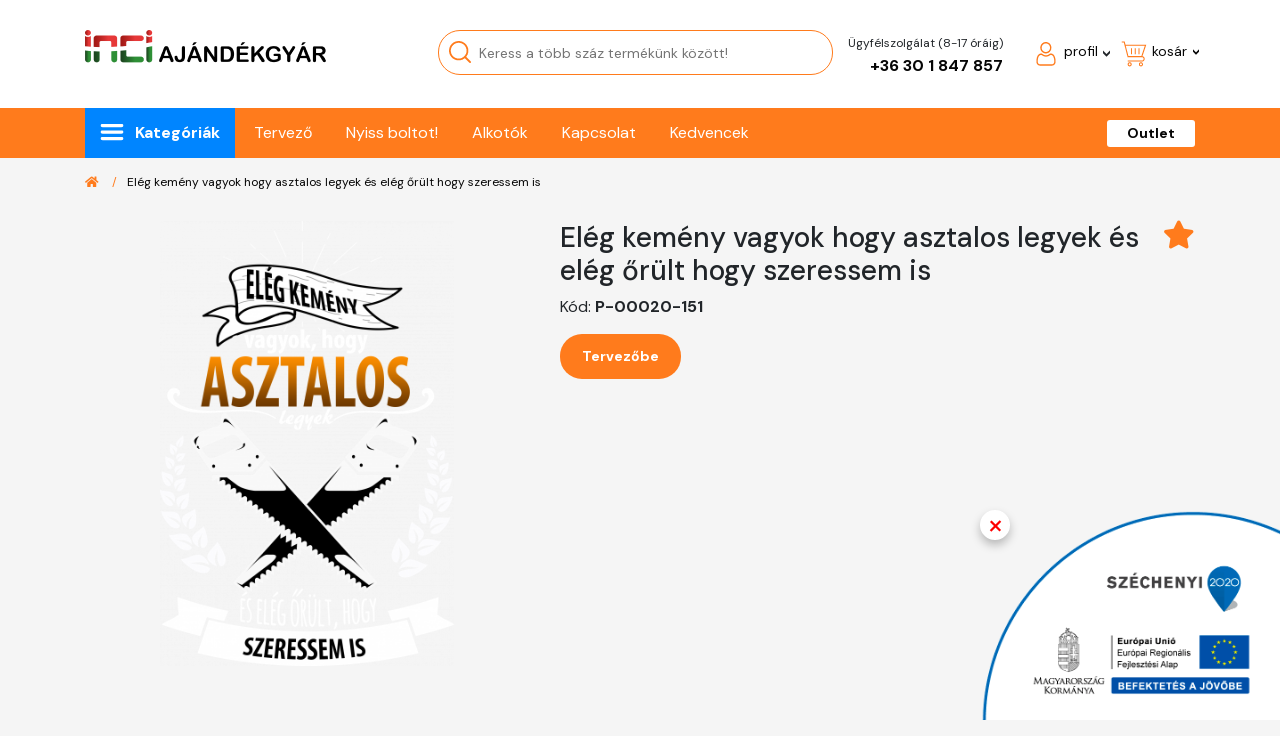

--- FILE ---
content_type: text/html; charset=utf-8
request_url: https://inciajandekgyar.hu/index.php?route=product/product&product_id=335
body_size: 34091
content:
<!DOCTYPE html>
<html>
  <head>
		
	  								<link href="https://inciajandekgyar.hu/index.php?route=product/product&amp;product_id=335" rel="canonical"/>
				  				  		
		<meta name="facebook-domain-verification" content="h0wa9xi3zcsye5yz54655vjhvrzj55" />
    <meta charset="utf-8">
    <meta name="viewport" content="initial-scale=1,minimum-scale=1,maximum-scale=1">


<!--  -->

<title>Elég kemény vagyok hogy asztalos legyek és elég őrült hogy szeressem is - vásárlás az Inci ajándékgyár webshopban</title>
<meta name="description" content="Elég kemény vagyok hogy asztalos legyek és elég őrült hogy szeressem is termékünk (cikkszám: P-00020-151) most 0 Ft áron megvásárolható a Asztalos kategóriában!"/>
		
<meta property="og:title" content="Elég kemény vagyok hogy asztalos legyek és elég őrült hogy szeressem is - vásárlás az Inci ajándékgyár webshopban" />
<meta property="og:description" content="Elég kemény vagyok hogy asztalos legyek és elég őrült hogy szeressem is termékünk (cikkszám: P-00020-151) most 0 Ft áron megvásárolható a Asztalos kategóriában!" />

<meta property="og:type" content="webshop" />
<meta property="og:url" content="https://inciajandekgyar.hu/index.php?route=product/product&product_id=335" />

<meta property="og:image" content="https://inciajandekgyar.hu/image/designers/247f2d78b52994e64e4186d8770660a2.png" />


<meta name="dc.publisher" content="https://inciajandekgyar.hu" />
<meta name="dc.language" content="hu" />
<meta name="dc.title" content="Elég kemény vagyok hogy asztalos legyek és elég őrült hogy szeressem is - vásárlás az Inci ajándékgyár webshopban" />
		<meta name="dc.description" content="Elég kemény vagyok hogy asztalos legyek és elég őrült hogy szeressem is termékünk (cikkszám: P-00020-151) most 0 Ft áron megvásárolható a Asztalos kategóriában!" />

		
		
	<script src="https://cdnjs.cloudflare.com/ajax/libs/js-cookie/2.2.1/js.cookie.min.js"></script>
    <script src="https://cdn.jsdelivr.net/npm/popper.js@1.16.1/dist/umd/popper.min.js" integrity="sha384-9/reFTGAW83EW2RDu2S0VKaIzap3H66lZH81PoYlFhbGU+6BZp6G7niu735Sk7lN" crossorigin="anonymous"></script>
    <link href="https://fonts.googleapis.com/css2?family=DM+Sans:ital,wght@0,400;0,500;0,700;1,400;1,500;1,700&display=swap" rel="stylesheet">
<script src="https://kit.fontawesome.com/478331402c.js" crossorigin="anonymous"></script>
    <script src="/assets/js/jquery.min.js"></script>
    <script src="/assets/js/jquery.flexslider-min.js"></script>
    <script src="/assets/bootstrap-4.1.3-dist/js/bootstrap.min.js"></script>
    <link rel="stylesheet" href="/assets/bootstrap-4.1.3-dist/css/bootstrap.min.css">
    <link rel="stylesheet" href="https://cdn.jsdelivr.net/npm/bootstrap-select@1.13.14/dist/css/bootstrap-select.min.css">
    <script src="https://cdn.jsdelivr.net/npm/bootstrap-select@1.13.14/dist/js/bootstrap-select.min.js"></script>
    <link rel="icon" href="/image/favicon.ico" type="image/x-icon" />
    <script src="https://cdnjs.cloudflare.com/ajax/libs/jquery.inputmask/5.0.5/jquery.inputmask.min.js" integrity="sha512-sR3EKGp4SG8zs7B0MEUxDeq8rw9wsuGVYNfbbO/GLCJ59LBE4baEfQBVsP2Y/h2n8M19YV1mujFANO1yA3ko7Q==" crossorigin="anonymous"></script>

		<!--script> window['_fs_debug'] = false; window['_fs_host'] = 'fullstory.com'; window['_fs_script'] = 'edge.fullstory.com/s/fs.js'; window['_fs_org'] = '15HRPJ'; window['_fs_namespace'] = 'FS'; (function(m,n,e,t,l,o,g,y){ if (e in m) {if(m.console && m.console.log) { m.console.log('FullStory namespace conflict. Please set window["_fs_namespace"].');} return;} g=m[e]=function(a,b,s){g.q?g.q.push([a,b,s]):g._api(a,b,s);};g.q=[]; o=n.createElement(t);o.async=1;o.crossOrigin='anonymous';o.src='https://'+_fs_script; y=n.getElementsByTagName(t)[0];y.parentNode.insertBefore(o,y); g.identify=function(i,v,s){g(l,{uid:i},s);if(v)g(l,v,s)};g.setUserVars=function(v,s){g(l,v,s)};g.event=function(i,v,s){g('event',{n:i,p:v},s)}; g.anonymize=function(){g.identify(!!0)}; g.shutdown=function(){g("rec",!1)};g.restart=function(){g("rec",!0)}; g.log = function(a,b){g("log",[a,b])}; g.consent=function(a){g("consent",!arguments.length||a)}; g.identifyAccount=function(i,v){o='account';v=v||{};v.acctId=i;g(o,v)}; g.clearUserCookie=function(){}; g.setVars=function(n, p){g('setVars',[n,p]);}; g._w={};y='XMLHttpRequest';g._w[y]=m[y];y='fetch';g._w[y]=m[y]; if(m[y])m[y]=function(){return g._w[y].apply(this,arguments)}; g._v="1.3.0"; })(window,document,window['_fs_namespace'],'script','user'); </script-->
	
        <script type="text/javascript" src="https://maps.googleapis.com/maps/api/js?sensor=false&language=hu&region=HU&key=AIzaSyC4ScTF8P1Ht3FrTB74UsHs0RIK4q0mBw4"></script>
    <script type="text/javascript" src="https://www.posta.hu/static/internet/app/postapont/javascripts/postapont-api.js"></script>
    <link rel="stylesheet" type="text/css" href="https://www.posta.hu/static/internet/app/postapont/css/postapont-api.css">
    
        <script>
	    // Create BP element on the window
	    window["bp"] = window["bp"] || function () {
	        (window["bp"].q = window["bp"].q || []).push(arguments);
	    };
	    window["bp"].l = 1 * new Date();

	    // Insert a script tag on the top of the head to load bp.js
	    scriptElement = document.createElement("script");
	    firstScript = document.getElementsByTagName("script")[0];
	    scriptElement.async = true;
	    scriptElement.src = 'https://pixel.barion.com/bp.js';
	    firstScript.parentNode.insertBefore(scriptElement, firstScript);
	    window['barion_pixel_id'] = 'BP-y1SPL3W0N2-D3';            

	    // Send init event
	    bp('init', 'addBarionPixelId', window['barion_pixel_id']);
		</script>

		<noscript>
		    <img height="1" width="1" style="display:none" alt="Barion Pixel" src="https://pixel.barion.com/a.gif?ba_pixel_id='BP-y1SPL3W0N2-D3'&ev=contentView&noscript=1">
		</noscript>
    
<!--
	ANALYTICS
-->
					<script>
gtag('event', 'page_view', {
  ecomm_pagetype: 'product',
  ecomm_prodid: 335,
  ecomm_totalvalue: "0.0000",
  ecomm_category: "Asztalos"
});
</script>

<!--
	/ANALYTICS
-->


<meta name="p:domain_verify" content="7a1507bf4866acc25f3e2722f2fc82cc"/>


		<meta name="google-site-verification" content="9GB2CF0v8Rkr2jVPxqHsFJJNVLWHLHXu8Fj3BGPiU8w" />

    <link rel="stylesheet" href="/assets/app/css/default.css">
    <script src="/assets/app/js/app.js"></script>

		<script type='application/javascript' defer src='https://www.onlinepenztarca.hu/js/onlinepenztarcajs.js?btr=mnwwb-kcHud-HoDiH-gEoGI' referrerpolicy='no-referrer-when-downgrade'></script>

<!-- TikTok Pixel Code Start -->
<script>
!function (w, d, t) {
  w.TiktokAnalyticsObject=t;var ttq=w[t]=w[t]||[];ttq.methods=["page","track","identify","instances","debug","on","off","once","ready","alias","group","enableCookie","disableCookie","holdConsent","revokeConsent","grantConsent"],ttq.setAndDefer=function(t,e){t[e]=function(){t.push([e].concat(Array.prototype.slice.call(arguments,0)))}};for(var i=0;i<ttq.methods.length;i++)ttq.setAndDefer(ttq,ttq.methods[i]);ttq.instance=function(t){for(
var e=ttq._i[t]||[],n=0;n<ttq.methods.length;n++)ttq.setAndDefer(e,ttq.methods[n]);return e},ttq.load=function(e,n){var r="https://analytics.tiktok.com/i18n/pixel/events.js",o=n&&n.partner;ttq._i=ttq._i||{},ttq._i[e]=[],ttq._i[e]._u=r,ttq._t=ttq._t||{},ttq._t[e]=+new Date,ttq._o=ttq._o||{},ttq._o[e]=n||{};n=document.createElement("script")
;n.type="text/javascript",n.async=!0,n.src=r+"?sdkid="+e+"&lib="+t;e=document.getElementsByTagName("script")[0];e.parentNode.insertBefore(n,e)};


  ttq.load('CSBAEQBC77U7EPFT8RU0');
  ttq.page();
}(window, document, 'ttq');
</script>
<!-- TikTok Pixel Code End -->

  </head>
  <body>

        <div>

      

      <script>
        var countdown;
        if (!localStorage.getItem("disableOfferBar")) {
          var offer_end_date = new Date($("#offer-bar").attr("expires"));
          function updateCountdown() {
            var distance = offer_end_date - new Date().getTime();
            var days = Math.floor(distance / (1000 * 60 * 60 * 24)).toString().split("").map(x => { return "<div>" + x + "</div>"; }).join("");;
            var hours = Math.floor((distance % (1000 * 60 * 60 * 24)) / (1000 * 60 * 60)).toString().split("").map(x => { return "<div>" + x + "</div>"; }).join("");;
            var minutes = Math.floor((distance % (1000 * 60 * 60)) / (1000 * 60)).toString().split("").map(x => { return "<div>" + x + "</div>"; }).join("");;
            var seconds = Math.floor((distance % (1000 * 60)) / 1000).toString().split("").map(x => { return "<div>" + x + "</div>"; }).join("");;
						if (!document.getElementById("countdown")) return
            document.getElementById("countdown").innerHTML = `<div>${days}</div><div>${hours}</div><div>${minutes}</div><div>${seconds}</div>`;
            if (distance < 0) {
              clearInterval(countdown);
              document.getElementById("offer-bar").remove();
            }
          }
          updateCountdown();
          countdown = setInterval(function() {
            updateCountdown();
          }, 1000);
        } else {
          document.getElementById("offer-bar").remove();
        }
        $("#offer-bar i").on("click", function(){
          document.getElementById("offer-bar").remove();
          clearInterval(countdown);
          localStorage.setItem("disableOfferBar", true);
        })
        
  
      </script>

    </div>

        <div class="header-main-container">
      
      <header class="main">
        <div class="container">
          <div id="header-items">
            <div id="header-logo">
              <a class="toggle-menu"></a>
              <a href="/" class="logo">
                <img src="/assets/img/inci-ajandekgyar-logo.png" alt="Inci Ajándékgyár logo">
              </a>
            </div>
            <div id="header-search">
              <input type="search" placeholder="Keress a több száz termékünk között!">
              <div id="search-results"></div>
            </div>
            <div id="header-contact">
              <p class="text-right">
                <small>Ügyfélszolgálat (8-17 óráig)</small><br>
                <a href="tel:+36301847857">+36 30 1 847 857</a>
              </p>
            </div>
            <div id="header-service">
              <div style="position: relative">
                <a class="profile" onclick="$(this).next().toggleClass('show')">
                  <span>profil  </span>
                </a>
                <div id="profilemenu">
                  <a class="customer" href="/?route=account/account"><strong>Vásárló:</strong> Nincs bejelentkezve</a>
                  <a class="designer" href="/?route=designers/designers"><strong>Alkotó:</strong> Nincs bejelentkezve</a>
                </div>
              </div>
              <a href="/?route=checkout/cart" class="cart">
  <span>kosár  </span>
  </a>
            </div>
          </div>
        </div>
      </header>
      <style>
      	header #profilemenu {
      		display: none;
      	}
				header #profilemenu a:before {
					display: none;
				}
				header #profilemenu a {
					margin-left: 0;
					display: block;
					padding: 5px 15px;
				}
				header #profilemenu a:hover {
					background: #eee;
					text-decoration: none;
				}
				header #profilemenu.show {
			    display: block;
			    position: absolute;
			    background: #fff;
			    width: 250px;
			    border: 1px solid #ccc;
			    z-index: 1000;
			    left: 18px;
			    top: 35px;
				}
      </style>
      <script>
        $("#header-logo .toggle-menu").on("click", function(){
          $("#header-secondary, body").toggleClass("mobile-open");
        });
      </script>
      
    </div>

        <div id="header-secondary">
  <div class="container">
    <div id="categories-holder">
      <ul>
        <li class="close-menu">vissza</li>
        <li>
          <a href="#" class="mega">
            Kategóriák
          </a>
          <ul>
            <li class="close-menu">vissza</li>
                        <li>
              <a href="https://inciajandekgyar.hu/csaladi" class="mega">
                <svg viewBox="0 0 29 29" width="29" height="29" fill="none" xmlns="http://www.w3.org/2000/svg"><path d="M19.5569 12.5266c-.3798 0-.6887.3089-.6887.6887 0 .3798.3089.6887.6887.6887.3797 0 .6887-.309.6887-.6887 0-.3798-.309-.6887-.6887-.6887zM23.5065 12.5266c-.3798 0-.6888.3089-.6888.6887 0 .3798.309.6887.6888.6887.3798 0 .6887-.309.6887-.6887 0-.3798-.3089-.6887-.6887-.6887zM5.49368 12.5266c-.37977 0-.68875.3089-.68875.6887 0 .3798.30898.6887.68875.6887.37978 0 .6887-.309.6887-.6887 0-.3798-.30892-.6887-.6887-.6887zM9.44314 12.5266c-.37977 0-.68875.3089-.68875.6887 0 .3798.30898.6887.68875.6887.37978 0 .68876-.309.68876-.6887-.0001-.3798-.30898-.6887-.68876-.6887z" fill="#000"/><path d="M28.7516 22.3019c-.0586-.2271-.2901-.3639-.5175-.3051-.2272.0587-.3638.2903-.3051.5175.1052.4076.1711.8263.197 1.2493h-8.043c-.1104-.047-.2275-.0813-.3492-.1016 0-.0097.0004-.0193.0004-.0291 0-1.8899-.9821-3.5548-2.4627-4.5113.6499-.5501 1.3897-.9638 2.1845-1.2258.3113.8547 1.1326 1.4535 2.0757 1.4535.9419 0 1.7623-.5971 2.0746-1.4501 1.5722.5199 2.9188 1.6208 3.7351 3.1235.1179.217.4045.2871.6099.15.18-.1202.2399-.3656.1367-.5555-.3323-.6118-.7427-1.1642-1.2147-1.6486.3926-.2931.7314-.7397 1.0114-1.3354 1.1112-2.3639 1.1085-6.8802.3268-8.91925-.5207-1.35842-1.4288-2.5122-2.6259-3.33658-1.1979-.82494-2.5997-1.261-4.0538-1.261-1.7354 0-3.4102.6309-4.7159 1.77647-.1763.15474-.1938.42309-.0391.59946.1547.17638.4231.19388.5995.03914 1.1506-1.00952 2.6264-1.56549 4.1555-1.56549 1.2812 0 2.5164.38424 3.572 1.11114 1.0551.72661 1.8555 1.74356 2.3145 2.94095.7082 1.84776.7078 6.10436-.3025 8.25366-.2564.5454-.555.9161-.8897 1.1069-.7273-.5893-1.5602-1.0385-2.4564-1.3203 1.7523-.8382 2.9656-2.6286 2.9656-4.6972v-.8593c0-.2069-.1489-.3837-.3528-.4187-2.1028-.3615-3.5581-2.49551-3.5722-2.51658-.1857-.27781-.6206-.23352-.7466.07573-.01.02435-1.0415 2.43475-5.3109 2.43475-.2347 0-.4248.1902-.4248.4248v.8593c0 2.0673 1.2118 3.8567 2.9622 4.6956-.8892.279-1.7199.7247-2.4535 1.3215-.3345-.1908-.6329-.5614-.8891-1.1065-1.0103-2.1494-1.0107-6.4059-.3024-8.25366.1746-.45566.4017-.89041.6749-1.29215.1319-.19399.0816-.45821-.1124-.59012-.1939-.13185-.4582-.08161-.5901.11243-.31.45583-.5675.94898-.7657 1.46569-.7816 2.03901-.7844 6.55531.3269 8.91911.1415.3011.2984.5633.4692.7877-.3718-.0915-.7587-.1442-1.1562-.1533-.0424-.3325-.0713-.8031.0094-1.1697.0504-.2291-.0944-.4557-.3235-.5062-.229-.0504-.4558.0944-.5062.3235-.079.3589-.0812.7571-.0583 1.0932-.667-.4273-.7947-1.0731-.802-1.1129-.039-.2299-.2563-.3856-.487-.348-.2316.0377-.3888.256-.351.4875.0074.0461.146.8329.8631 1.4538-.1319.0393-.2617.0836-.3893.1326-.8003-.719-1.7325-1.2482-2.73835-1.564.88955-.426 1.63995-1.0977 2.16305-1.9264.217.1119.4593.1722.7077.1722.854 0 1.5489-.6948 1.5489-1.5489 0-.3308-.1046-.6375-.282-.8895 1.1086-3.21906.6195-5.10473.0023-6.12507-.6157-1.01774-1.6388-1.67197-2.8807-1.84211-.8832-.12104-1.6056.11469-2.01062.29962-.59068-.70328-1.26304-1.08072-2.65748-1.08072-1.60038 0-3.86943.83004-5.0696 2.65249-1.331627 2.02205-.849124 4.39969-.15474 6.11729-.168325.2478-.26682.5466-.26682.8681 0 .854.69484 1.5488 1.54895 1.5488.24836 0 .49072-.0603.70759-.1721.52249.8277 1.27164 1.4987 2.15974 1.9248-1.17916.3696-2.25303 1.0327-3.13665 1.9533-.14748.1536-.15683.4011-.02073.5651.15978.1925.46036.2037.63368.0232.76088-.7928 1.68108-1.3697 2.69123-1.7021.31112.855 1.13249 1.4542 2.07592 1.4542.94275 0 1.76372-.5983 2.07529-1.4524.74834.2469 1.44874.6279 2.07064 1.1304-1.5647.9388-2.61431 2.6518-2.61431 4.6056 0 .0097.00034.0194.00039.029-.12171.0204-.23879.0546-.34917.1017H.874114c.062756-1.0167.359086-2.0073.866456-2.8873.11719-.2032.04746-.463-.15576-.5802-.20316-.1171-.46302-.0475-.5802.1558-.649418 1.1262-.9926471 2.4124-.9926471 3.7196v.0168c0 .2346.1901921.4248.4247891.4248H7.8189c-.0717.1782-.11163.3726-.11163.5762 0 .8541.69484 1.5489 1.54889 1.5489.22372 0 .44133-.048.64041-.1389C10.8591 28.0452 12.5036 29 14.367 29c1.8635 0 3.5079-.9548 4.4705-2.4006.1991.0909.4167.1389.6404.1389.854 0 1.5489-.6948 1.5489-1.5489 0-.2036-.0398-.398-.1116-.5762h7.648c.2347 0 .4248-.1902.4248-.4248v-.0168c.0001-.633-.0795-1.2621-.2364-1.8697zm-16.1723-7.8484c-.1117 0-.2181-.0266-.3142-.0755.1754-.4156.2981-.8587.3602-1.3208.3641.0239.6533.3269.6533.697 0 .3856-.3137.6993-.6993.6993zM1.93965 7.23614c1.0272-1.55977 2.98015-2.27019 4.36004-2.27019 1.34754 0 1.73042.38735 2.2008 1.02539.13423.18215.38962.22564.57828.10087.00742-.00498.75811-.4923 1.77373-.35297.9829.13463 1.7887.64613 2.2691 1.44015.7152 1.18232.7183 2.94891.0146 5.12991-.1455-.0563-.3014-.0913-.4642-.101v-.7065c0-.2069-.149-.3837-.3528-.4187-2.1028-.3615-3.55812-2.49551-3.57227-2.51658-.18521-.27719-.61923-.23686-.74548.07306-.00255.00606-.26637.61476-1.04085 1.21394-1.03444.80038-2.51135 1.22338-4.27111 1.22338-.23459 0-.42479.1902-.42479.4248v.7066c-.17541.0104-.343.0501-.49802.1143-.76966-2.0325-.7124-3.74203.17297-5.08646zm.41783 7.21736c-.38565 0-.69938-.3137-.69938-.6993 0-.3701.28914-.6731.65327-.697.06202.4618.18459.9046.35983 1.32-.09663.0491-.20373.0763-.31372.0763zm.76751-1.803c-.00017-.002-.00029-.0041-.00046-.0061-.00606-.0937-.01019-.1879-.01019-.2832v-.4421c3.22228-.1154 4.71901-1.5327 5.3234-2.36356.58462.69466 1.78086 1.88466 3.38476 2.29006v.5156c0 .0953-.0042.1895-.0102.2832-.0002.0021-.0003.0041-.0005.0062-.1496 2.2662-2.03989 4.0646-4.34338 4.0646-2.30354 0-4.19385-1.7984-4.34343-4.0647zm4.34338 5.8493c-.55212 0-1.03615-.3334-1.2469-.8183.40632-.0769.82318-.1167 1.2469-.1167.42258 0 .83949.0399 1.2465.1174-.21092.4845-.69467.8176-1.2465.8176zm14.06333 0c-.5519 0-1.0359-.3332-1.2468-.8179.4067-.0772.8237-.1172 1.2468-.1172.4229 0 .8395.0412 1.2457.1191-.2113.4837-.6946.816-1.2457.816zm-4.3541-6.1387v-.4421c3.2222-.1154 4.719-1.5327 5.3234-2.36351.5846.69461 1.7809 1.88461 3.3847 2.29001v.5156c0 2.4009-1.9532 4.3541-4.354 4.3541-2.4009 0-4.3541-1.9532-4.3541-4.3541zM9.25616 25.8887c-.38559 0-.69931-.3137-.69931-.6993 0-.3221.21924-.5933.51609-.6742.07776.4683.21613.9163.40711 1.3356-.07147.0244-.14675.0379-.22389.0379zm5.11094 2.2617c-2.491 0-4.51754-2.0265-4.51754-4.5175 0-2.4909 2.02654-4.5175 4.51754-4.5175 2.4909 0 4.5174 2.0266 4.5174 4.5175 0 2.491-2.0265 4.5175-4.5174 4.5175zm5.1108-2.2617c-.077 0-.1523-.0135-.2238-.0379.191-.4193.3294-.8673.4071-1.3356.2969.0809.5161.3521.5161.6742 0 .3856-.3137.6993-.6994.6993z" fill="#000"/><path d="M12.3924 23.4521c-.3798 0-.6888.309-.6888.6887 0 .3798.309.6887.6888.6887.3797 0 .6887-.309.6887-.6887 0-.3798-.3089-.6887-.6887-.6887zM16.3419 23.4521c-.3798 0-.6887.309-.6887.6887 0 .3798.3089.6887.6887.6887.3798 0 .6887-.309.6887-.6887 0-.3798-.3089-.6887-.6887-.6887zM13.3914 4.09717c.6614.56973 1.3471.90599 1.376.92004.1163.05652.2553.05652.3715 0 .0289-.01405.7146-.35031 1.3761-.92004.935-.80546 1.3662-1.69173 1.247-2.56312C17.6192.490657 16.8785.0609406 16.2329.0066809c-.4899-.0413461-.9538.1131641-1.2797.3963561-.3258-.283192-.7899-.4375889-1.2797-.3963561-.6456.0542597-1.3863.4839761-1.5291 1.5273691-.1192.87139.312 1.75766 1.247 2.56312zm-.4053-2.44797c.0882-.64449.5131-.775327.7585-.795943.0275-.002322.0549-.003455.0822-.003455.3373 0 .645.173088.721.415558.0555.17716.2196.29775.4053.29775s.3499-.12059.4054-.29775c.0821-.26207.435-.443254.8032-.412103.2454.020616.6704.151453.7586.795943.1494 1.09233-1.231 2.09919-1.9671 2.50676-.7365-.40791-2.1165-1.4146-1.9671-2.50676z" fill="#000"/></svg>
                Családi
              </a>
                              <ul>
                  <li class="close-menu">vissza</li>
                                      <li>
                      <a href="https://inciajandekgyar.hu/csaladi/anyanak">
                        Anyának
                      </a>
                    </li>
                                      <li>
                      <a href="https://inciajandekgyar.hu/csaladi/apanak">
                        Apának
                      </a>
                    </li>
                                      <li>
                      <a href="https://inciajandekgyar.hu/csaladi/baratoknak">
                        Barátoknak
                      </a>
                    </li>
                                      <li>
                      <a href="https://inciajandekgyar.hu/csaladi/csaladnak_">
                        Családnak
                      </a>
                    </li>
                                      <li>
                      <a href="https://inciajandekgyar.hu/csaladi/egyeb_csaladi">
                        Egyéb családi
                      </a>
                    </li>
                                      <li>
                      <a href="https://inciajandekgyar.hu/index.php?route=product/category&amp;path=119_139">
                        Gyerekeknek
                      </a>
                    </li>
                                      <li>
                      <a href="https://inciajandekgyar.hu/csaladi/ikreknek">
                        Ikreknek
                      </a>
                    </li>
                                      <li>
                      <a href="https://inciajandekgyar.hu/csaladi/keresztszuloknek">
                        Keresztszülőknek
                      </a>
                    </li>
                                      <li>
                      <a href="https://inciajandekgyar.hu/csaladi/kismamaknak">
                        Kismamáknak
                      </a>
                    </li>
                                      <li>
                      <a href="https://inciajandekgyar.hu/csaladi/nagyszuloknek">
                        Nagyszülőknek
                      </a>
                    </li>
                                      <li>
                      <a href="https://inciajandekgyar.hu/csaladi/paroknak">
                        Pároknak
                      </a>
                    </li>
                                      <li>
                      <a href="https://inciajandekgyar.hu/csaladi/testvereknek">
                        Testvéreknek
                      </a>
                    </li>
                                  </ul>
                          </li>
                        <li>
              <a href="https://inciajandekgyar.hu/mintak" class="mega">
                <svg viewBox="0 0 28 28" width="28" height="28" fill="none" xmlns="http://www.w3.org/2000/svg"><path d="M.318298 10.8352C1.37018 6.98911 2.46414 4.43802 2.47504 4.41281c.02093-.04828.05063-.09207.0878-.12924C4.73666 2.10974 8.04846.915375 8.18839.865601c.00149-.000428.00299-.000855.00448-.001282.00107-.000427.00214-.001068.00321-.001282C8.30161.827789 10.8181 0 13.9605 0c3.1422 0 5.6586.827789 5.7642.862823.001.000428.0021.001069.0032.001496.0017.000427.0032.000641.0047.001282.0356.012817.8901.318729 2.0196.899779.2044.1051.2847.35568.1796.55991-.0737.14334-.2192.2258-.3702.2258-.0639 0-.129-.01496-.1899-.04615-.5881-.30249-1.1031-.52871-1.4511-.67248-.4907 1.68826-2.9737 3.81253-5.9601 3.81253-2.9863 0-5.46898-2.12384-5.9601-3.8121-.9643.39947-3.21823 1.43704-4.79242 2.98217-.12369.29609-.60648 1.47849-1.19672 3.27549.43237 1.29797 1.1839 2.31395 2.23728 3.01955.45544.3053.87564.4862 1.16018.5868l.52594-1.90079c.05554-.20059.25058-.3294.45673-.30121.20614.02799.35995.20401.35995.41208V23.5865c.20957.1697.715.526 1.61435.8684.21469.0816.32236.322.24076.5366-.06324.1658-.2211.2679-.3888.2679-.04913 0-.09912-.0087-.14783-.0273-.56695-.2158-1.00018-.4407-1.31848-.6351v.8485c.46762.3832 2.4447 1.7229 7.20896 1.7229 1.5827 0 3.8648-.1592 5.7492-.9171.8039-.3234 1.2636-.649 1.4599-.8077v-.8455c-1.0134.6184-3.2009 1.5455-7.2091 1.5455-1.5635 0-2.9901-.142-4.24002-.4225-.22409-.0502-.36509-.2726-.31467-.4967.0502-.2241.27258-.3651.49667-.3147 1.19032.2671 2.55562.4023 4.05802.4023 4.7202 0 6.7321-1.3437 7.2091-1.7263V9.90698c0-.20807.1536-.38409.3597-.41208.2064-.02798.4012.10062.4568.30121l.5261 1.90079c.2844-.1008.7046-.2817 1.1602-.5868 1.0532-.7056 1.8047-1.72158 2.2371-3.01934-.5898-1.79593-1.0728-2.97961-1.1965-3.2757-.529-.5191-1.1792-1.02539-1.9342-1.50561-.1937-.12326-.251-.38046-.1277-.57422.1232-.19376.3802-.25101.5742-.12753.8336.53021 1.5511 1.09417 2.1328 1.67587.0372.03717.0671.08096.0878.12924.0109.02521 1.1051 2.5763 2.1567 6.42239.0099.0356.0148.0732.0148.1102 0 .057-.0118.1134-.0344.1656-.8088 1.8643-3.057 3.4993-4.811 3.4993-.1869 0-.351-.1247-.4008-.3048l-.37-1.3369v12.6617c0 .1064-.0408.2087-.1138.2858C21.8064 26.0013 19.8456 28 13.9603 28c-5.88535 0-7.84619-1.9987-7.92673-2.0839-.07327-.0771-.11408-.1794-.11408-.2858V12.9688l-.36978 1.3367c-.04998.1803-.21383.305-.40097.305-1.75384 0-4.00201-1.6352-4.811002-3.4995-.022644-.0522-.034393-.1092-.034393-.166.000213-.0372.005127-.0742.014953-.1098zM13.9605 4.81335c2.7305 0 4.861-2.01489 5.1763-3.25882-.7676-.21725-2.8083-.722895-5.1763-.722895-2.3682 0-4.40899.505645-5.17653.722895.31552 1.24393 2.44573 3.25882 5.17653 3.25882zm9.1219 8.94465c1.3512-.1761 3.0027-1.4405 3.6782-2.8481-.1543-.5586-.3089-1.08773-.4606-1.58483-1.0493 2.10673-2.7656 2.90723-3.5652 3.17703l.3476 1.2559zm-18.24405 0l.34756-1.2559c-.79959-.2698-2.51584-1.0703-3.56515-3.17703-.15146.4971-.30612 1.02603-.46036 1.58483.67526 1.4074 2.32678 2.672 3.67795 2.8481z" fill="#000"/><path d="M15.0239 1.9632c0 .22964-.1863.41571-.4159.41571h-1.2946c-.2296 0-.4157-.18607-.4157-.41571 0-.22965.1861-.41593.4157-.41593h1.2946c.2296 0 .4159.18628.4159.41593zM10.3928 16.5062c-.95298-.9529-1.47785-2.2199-1.47785-3.5677 0-1.3477.52487-2.6147 1.47785-3.56771.953-.95297 2.22-1.47763 3.5677-1.47763 1.3475 0 2.6148.52466 3.5677 1.47763.953.95301 1.4777 2.22001 1.4777 3.56771 0 1.3478-.5247 2.6148-1.4777 3.5677-.9529.953-2.2202 1.4779-3.5677 1.4779-1.3477 0-2.6147-.5249-3.5677-1.4779zm7.7814-3.5677c0-1.1256-.4383-2.1836-1.2343-2.97961-.7957-.79574-1.8538-1.2341-2.9794-1.2341-1.1256 0-2.1839.43836-2.9796 1.2341-.7957.79601-1.2341 1.85401-1.2341 2.97961 0 1.1256.4381 2.1837 1.2341 2.9796.796.796 1.854 1.2341 2.9796 1.2341s2.1837-.4381 2.9794-1.2341c.796-.7959 1.2343-1.854 1.2343-2.9796z" fill="#000"/><path d="M15.9113 11.8789c-.3017 0-.5851.1175-.7983.3309-.0814.0812-.1878.1218-.2942.1218-.1064 0-.2128-.0406-.2939-.1218-.1626-.1625-.1626-.4257-.0002-.5881.3704-.3704.8628-.5744 1.3866-.5744s1.0162.204 1.3866.5744c.1624.1624.1624.4258 0 .5881-.1623.1624-.4257.1624-.5881 0-.2134-.2134-.4969-.3309-.7985-.3309zM12.808 12.2098c-.2132-.2134-.4969-.3309-.7983-.3309-.3016 0-.5853.1175-.7985.3309-.0812.0812-.1876.1218-.2942.1218-.1063 0-.2127-.0406-.2939-.1218-.1626-.1625-.1626-.4257 0-.5881.3702-.3704.8628-.5744 1.3866-.5744.5236 0 1.016.204 1.3864.5744.1626.1624.1626.4256 0 .5881-.1623.1624-.4257.1624-.5881 0zM11.155 14.2269c-.1624-.1626-.1624-.4258 0-.5881.1626-.1624.4257-.1626.5881 0 .5924.5921 1.3798.9183 2.2172.9183.8376 0 1.6252-.3262 2.2174-.9183.1624-.1624.4255-.1626.5881 0 .1624.1623.1624.4257 0 .5881-.7494.7491-1.7457 1.1619-2.8055 1.1619-1.0596 0-2.0559-.4128-2.8053-1.1619z" fill="#000"/></svg>
                Minták
              </a>
                              <ul>
                  <li class="close-menu">vissza</li>
                                      <li>
                      <a href="https://inciajandekgyar.hu/mintak/allatok">
                        Állatok
                      </a>
                    </li>
                                      <li>
                      <a href="https://inciajandekgyar.hu/mintak/auto_markak">
                        Autó márkák
                      </a>
                    </li>
                                      <li>
                      <a href="https://inciajandekgyar.hu/mintak/csaladi">
                        Családi
                      </a>
                    </li>
                                      <li>
                      <a href="https://inciajandekgyar.hu/mintak/diakoknak_ovodasoknak">
                        Diákoknak, óvodásoknak
                      </a>
                    </li>
                                      <li>
                      <a href="https://inciajandekgyar.hu/mintak/egyeb_mintak">
                        Egyéb minták
                      </a>
                    </li>
                                      <li>
                      <a href="https://inciajandekgyar.hu/mintak/eletmod">
                        Életmód
                      </a>
                    </li>
                                      <li>
                      <a href="https://inciajandekgyar.hu/index.php?route=product/category&amp;path=59_392">
                        Filmek és Sorozatok
                      </a>
                    </li>
                                      <li>
                      <a href="https://inciajandekgyar.hu/mintak/foglalkozasok">
                        Foglalkozások
                      </a>
                    </li>
                                      <li>
                      <a href="https://inciajandekgyar.hu/mintak/foldrajzi_helyek">
                        Földrajzi helyek
                      </a>
                    </li>
                                      <li>
                      <a href="https://inciajandekgyar.hu/mintak/fuggosegek">
                        Függőségek
                      </a>
                    </li>
                                      <li>
                      <a href="https://inciajandekgyar.hu/mintak/gravirozhato">
                        Gravírozható
                      </a>
                    </li>
                                      <li>
                      <a href="https://inciajandekgyar.hu/mintak/hobbi">
                        Hobbi
                      </a>
                    </li>
                                      <li>
                      <a href="https://inciajandekgyar.hu/mintak/horror">
                        Horror
                      </a>
                    </li>
                                      <li>
                      <a href="https://inciajandekgyar.hu/mintak/jarmuvek">
                        Járművek
                      </a>
                    </li>
                                      <li>
                      <a href="https://inciajandekgyar.hu/mintak/leanybucsu">
                        Leánybúcsú
                      </a>
                    </li>
                                      <li>
                      <a href="https://inciajandekgyar.hu/mintak/legenybucsu">
                        Legénybúcsú
                      </a>
                    </li>
                                      <li>
                      <a href="https://inciajandekgyar.hu/mintak/meno_stilus">
                        Menő stílus
                      </a>
                    </li>
                                      <li>
                      <a href="https://inciajandekgyar.hu/mintak/sotetben_vilagito">
                        Sötétben világító
                      </a>
                    </li>
                                      <li>
                      <a href="https://inciajandekgyar.hu/mintak/sport">
                        Sport
                      </a>
                    </li>
                                      <li>
                      <a href="https://inciajandekgyar.hu/mintak/szerelemesszex">
                        Szerelem és Szex
                      </a>
                    </li>
                                      <li>
                      <a href="https://inciajandekgyar.hu/mintak/termeszet">
                        Természet
                      </a>
                    </li>
                                      <li>
                      <a href="https://inciajandekgyar.hu/mintak/unnepek">
                        Ünnepek
                      </a>
                    </li>
                                      <li>
                      <a href="https://inciajandekgyar.hu/mintak/viccekespoenok">
                        Viccek és poénok
                      </a>
                    </li>
                                      <li>
                      <a href="https://inciajandekgyar.hu/mintak/vilagnapok">
                        Világnapok
                      </a>
                    </li>
                                      <li>
                      <a href="https://inciajandekgyar.hu/mintak/zene">
                        Zene
                      </a>
                    </li>
                                      <li>
                      <a href="https://inciajandekgyar.hu/mintak/szuletesnap">
                        Születésnap
                      </a>
                    </li>
                                  </ul>
                          </li>
                        <li>
              <a href="https://inciajandekgyar.hu/termekek" class="mega">
                <svg viewBox="0 0 28 28" width="28" height="28" fill="none" xmlns="http://www.w3.org/2000/svg"><path d="M5.25 4.375h17.5c.116 0 .2273-.04609.3094-.12814.082-.08205.1281-.19333.1281-.30936v-2.625c0-.11603-.0461-.22731-.1281-.30936C22.9773.921094 22.866.875 22.75.875H5.25c-.11603 0-.22731.046094-.30936.12814-.08205.08205-.12814.19333-.12814.30936v2.625c0 .11603.04609.22731.12814.30936.08205.08205.19333.12814.30936.12814zm7.4375-.875V1.75h2.625V3.5h-2.625zm9.625 0h-6.125V1.75h6.125V3.5zM5.6875 1.75h6.125V3.5h-6.125V1.75zm15.75 5.6875c0 .25959.077.51334.2212.72918.1442.21584.3492.38407.589.48341.2399.09934.5038.12533.7584.07469.2546-.05065.4884-.17565.672-.35921.1835-.18355.3085-.41742.3592-.67202.0506-.2546.0246-.5185-.0747-.75832-.0993-.23983-.2676-.44481-.4834-.58903-.2158-.14422-.4696-.2212-.7292-.2212-.348.00039-.6816.1388-.9276.38485-.2461.24606-.3845.57967-.3849.92765zm1.75 0c0 .08653-.0257.17111-.0737.24306-.0481.07195-.1164.12802-.1964.16114-.0799.03311-.1679.04177-.2527.02489-.0849-.01688-.1629-.05855-.2241-.11973-.0611-.06119-.1028-.13914-.1197-.22401-.0169-.08487-.0082-.17283.0249-.25278.0331-.07994.0892-.14827.1611-.19634C22.5789 7.02566 22.6635 7 22.75 7c.116.00013.2272.04626.3092.12828.082.08202.1282.19323.1283.30922zm2.625 7c-.2596 0-.5133.077-.7292.2212-.2158.1442-.3841.3492-.4834.589-.0993.2399-.1253.5038-.0747.7584.0507.2546.1757.4884.3592.672.1836.1835.4174.3085.672.3592.2546.0506.5185.0246.7584-.0747.2398-.0993.4448-.2676.589-.4834s.2212-.4696.2212-.7292c-.0004-.348-.1388-.6816-.3848-.9276-.2461-.2461-.5797-.3845-.9277-.3849zm0 1.75c-.0865 0-.1711-.0257-.2431-.0737-.0719-.0481-.128-.1164-.1611-.1964-.0331-.0799-.0418-.1679-.0249-.2527.0169-.0849.0586-.1629.1197-.2241.0612-.0611.1392-.1028.2241-.1197.0848-.0169.1728-.0082.2527.0249.08.0331.1483.0892.1964.1611.048.072.0737.1566.0737.2431-.0001.116-.0463.2272-.1283.3092-.082.082-.1932.1282-.3092.1283zm-21-8.3125c.25959 0 .51334-.07698.72918-.2212.21584-.14422.38407-.3492.48341-.58903.09934-.23983.12533-.50373.07469-.75833-.05064-.2546-.17565-.48846-.3592-.67202-.18356-.18355-.41743-.30856-.67203-.3592-.2546-.05064-.51849-.02465-.75832.07469-.23983.09934-.44481.26756-.58903.4834-.14422.21584-.2212.4696-.2212.72919.00039.34798.1388.68159.38485.92764.24606.24606.57967.38447.92765.38486zm0-1.75c.08653 0 .17111.02566.24306.07373.07195.04807.12802.1164.16114.19635.03311.07994.04177.1679.02489.25277-.01688.08487-.05855.16282-.11973.22401-.06119.06118-.13914.10285-.22401.11973-.08487.01688-.17283.00822-.25278-.02489-.07994-.03312-.14827-.08919-.19634-.16114-.04807-.07195-.07373-.15653-.07373-.24306.00013-.11599.04627-.2272.12828-.30922.08202-.08201.19323-.12815.30922-.12828zm-2.625 8.75c.25959 0 .51335-.077.72919-.2212.21584-.1442.38406-.3492.4834-.589.09934-.2399.12533-.5038.07469-.7584-.05064-.2546-.17565-.4884-.3592-.672-.18356-.1835-.41742-.3085-.67202-.3592-.2546-.0506-.5185-.0246-.75833.0747s-.44481.2676-.58903.4834c-.144223.2159-.2212.4696-.2212.7292.000391.348.1388.6816.38485.9276.24606.2461.57967.3845.92765.3849zm0-1.75c.08653 0 .17112.0257.24306.0737.07195.0481.12802.1164.16114.1964.03311.0799.04177.1679.02489.2527-.01688.0849-.05855.1629-.11973.2241-.06119.0611-.13914.1028-.22401.1197-.08486.0169-.17283.0082-.25277-.0249-.07995-.0331-.14827-.0892-.19635-.1611-.04807-.072-.07373-.1566-.07373-.2431.00013-.116.04627-.2272.12828-.3092.08202-.082.19323-.1282.30922-.1283z" fill="#000"/><path d="M26.3842 19.9567c-.4772-.4536-1.1105-.7066-1.7689-.7066-.6584 0-1.2917.253-1.7689.7066l-.0964.0926v-8.2368c0-.116-.0461-.2273-.1281-.3094-.0821-.082-.1933-.1281-.3094-.1281H16.939l1.1326-1.0907c.2341-.2225.4205-.49024.5479-.78701.1273-.29678.193-.61637.193-.93932 0-.32296-.0657-.64255-.193-.93932-.1274-.29678-.3138-.56455-.5479-.78703-.4772-.45365-1.1105-.70662-1.7689-.70662-.6584 0-1.2917.25297-1.7689.70662L14 7.34568l-.5337-.51406c-.4772-.45369-1.1105-.70668-1.769-.70668-.6584 0-1.2917.25299-1.76891.70668-.23409.22248-.42048.49024-.54785.78701-.12737.29677-.19305.61634-.19305.93928 0 .32295.06568.64252.19305.93929.12737.29676.31376.5645.54785.787l1.13271 1.0908H5.68754c-.11604 0-.22732.0461-.30936.1281-.08205.0821-.12814.1934-.12814.3094v3.048c-.13146.0903-.25436.1925-.36718.3053-.46829.4636-.73764 1.0913-.75096 1.75l-.01389.7412-.74091.014c-.65825.0166-1.28494.2855-1.75052.7512-.46558.4656-.734458 1.0923-.751051 1.7505-.008128.3189.047872.6361.164681.9328.1168.2968.29203.567.51528.7948.22326.2277.48998.4083.78436.5309.29437.1227.61039.185.9293.1832.01591 0 .03188 0 .04785-.0004l1.93304-.0364v4.1099c0 .116.04609.2273.12814.3094.08204.082.19332.1281.30936.1281H22.3125c.0899 0 .1776-.0276.2511-.0792.1074-.0751.2087-.1585.3032-.2492l3.5173-3.3873c.2341-.2225.4205-.4902.5478-.787.1274-.2968.1931-.6163.1931-.9393 0-.3229-.0657-.6425-.1931-.9393-.1273-.2967-.3137-.5645-.5478-.787h.0001zm-4.5092.0926l-.0962-.0927c-.4772-.4537-1.1105-.7066-1.769-.7066-.6584 0-1.2917.2529-1.7689.7066-.2341.2225-.4205.4903-.5479.787-.1273.2968-.193.6164-.193.9393 0 .323.0657.6425.193.9393.1274.2968.3138.5645.5479.787l2.9498 2.8408h-5.0032v-14h5.6875v7.7993zM15.3125 12.25v14h-2.625v-14h2.625zm-4.7771-2.5959c-.1493-.14086-.2683-.31074-.3496-.49922-.0813-.18849-.1233-.39161-.1233-.59689 0-.20528.042-.40839.1233-.59688.0813-.18848.2003-.35837.3496-.49922.3142-.29672.73-.46202 1.1621-.46202.4322 0 .848.1653 1.1621.46202l.8372.80626c.0816.07853.1904.12241.3036.12241.1132 0 .222-.04388.3035-.12241l.8372-.80626c.3142-.29661.7299-.46184 1.1619-.46184.4321 0 .8478.16523 1.1619.46184.1494.14086.2684.31075.3497.49925.0813.18849.1233.39162.1233.59691 0 .20529-.042.40842-.1233.59691-.0813.1885-.2003.35839-.3497.49925L15.6776 11.375h-3.3552l-1.787-1.7209zM3.30048 21.7392c-.20519.006-.40945-.03-.60024-.1058-.19079-.0758-.36408-.1897-.50924-.3349-.14516-.1451-.25912-.3184-.33491-.5092-.07578-.1908-.11178-.3951-.10578-.6003.01239-.4319.18949-.8427.49502-1.1482.30553-.3055.71634-.4826 1.14823-.495l1.16211-.0218c.11316-.0022.22109-.0481.30112-.1281.08003-.08.12594-.188.12807-.3011l.02187-1.1621c.01239-.4319.1895-.8428.49503-1.1483.30554-.3055.71636-.4826 1.14828-.495.20519-.006.40945.0299.60024.1057.19079.0758.36408.1898.50923.3349.14516.1452.25913.3185.3349.5092.07577.1908.11176.3951.10574.6003l-.09056 4.8091-4.80911.0906zm2.82456.8219l2.07418-.039c.13093-.0027.26146-.0155.39042-.0383.08855-.0155.17018-.0579.23379-.1214.0636-.0636.10609-.1452.12168-.2337.02283-.129.03563-.2596.03828-.3906l.09198-4.8823c.0082-.3228-.04936-.644-.16917-.9439-.11982-.2999-.29938-.5724-.52778-.8007-.22839-.2284-.50085-.4079-.8008-.5277-.29995-.1197-.62112-.1772-.94399-.169-.1712.0034-.34161.0242-.50859.0621V12.25h5.68746v14H6.12504v-3.6889zm19.65216.218l-3.4647 3.3365-3.4646-3.3365c-.1493-.1408-.2683-.3107-.3496-.4992-.0813-.1885-.1233-.3916-.1233-.5969 0-.2053.042-.4084.1233-.5969.0813-.1885.2003-.3583.3496-.4992.3142-.2967.73-.462 1.1621-.462.4322 0 .848.1653 1.1621.462l.8372.8063c.0816.0785.1904.1224.3036.1224.1132 0 .222-.0439.3035-.1224l.8372-.8063c.3142-.2966.7299-.4618 1.1619-.4618.4321 0 .8478.1652 1.1619.4618.1494.1409.2684.3107.3497.4992.0813.1885.1233.3917.1233.597 0 .2052-.042.4084-.1233.5969-.0813.1885-.2003.3584-.3497.4992l-.0002-.0001z" fill="#000"/></svg>
                Termékek
              </a>
                              <ul>
                  <li class="close-menu">vissza</li>
                                      <li>
                      <a href="https://inciajandekgyar.hu/termekek/ajandek_otletek_anyak_napjara">
                        Ajándék ötletek Anyák napjára
                      </a>
                    </li>
                                      <li>
                      <a href="https://inciajandekgyar.hu/termekek/ajandek_otletek_husvetra">
                        Ajándék ötletek Húsvétra
                      </a>
                    </li>
                                      <li>
                      <a href="https://inciajandekgyar.hu/termekek/formaparna_1">
                        Formapárna
                      </a>
                    </li>
                                      <li>
                      <a href="https://inciajandekgyar.hu/termekek/grafikas_kituzo">
                        Kitűző
                      </a>
                    </li>
                                      <li>
                      <a href="https://inciajandekgyar.hu/termekek/labtorlok">
                        Lábtörlők
                      </a>
                    </li>
                                      <li>
                      <a href="https://inciajandekgyar.hu/termekek/pluss_allatok">
                        Plüss állatok
                      </a>
                    </li>
                                      <li>
                      <a href="https://inciajandekgyar.hu/termekek/tervezheto_termekek">
                        Tervezhető termékek
                      </a>
                    </li>
                                      <li>
                      <a href="https://inciajandekgyar.hu/termekek/babaposzterek">
                        Babaposzterek
                      </a>
                    </li>
                                      <li>
                      <a href="https://inciajandekgyar.hu/termekek/csaladi_szettek">
                        Családi szettek
                      </a>
                    </li>
                                      <li>
                      <a href="https://inciajandekgyar.hu/termekek/grafikas_bogre_szettek">
                        Grafikás bögre szettek
                      </a>
                    </li>
                                      <li>
                      <a href="https://inciajandekgyar.hu/termekek/grafikas_bogrek">
                        Grafikás bögrék
                      </a>
                    </li>
                                      <li>
                      <a href="https://inciajandekgyar.hu/termekek/grafikas_gaming_egerpad">
                        Grafikás gaming, gamer egérpad
                      </a>
                    </li>
                                      <li>
                      <a href="https://inciajandekgyar.hu/termekek/graf_htojasgy">
                        Grafikás húsvéti tojásgyűjtő/tojáskínáló
                      </a>
                    </li>
                                      <li>
                      <a href="https://inciajandekgyar.hu/termekek/grafikas_kismama_polok">
                        Grafikás kismama pólók
                      </a>
                    </li>
                                      <li>
                      <a href="https://inciajandekgyar.hu/termekek/grafikas_polok">
                        Grafikás pólók
                      </a>
                    </li>
                                      <li>
                      <a href="https://inciajandekgyar.hu/termekek/grafikas_taskak">
                        Grafikás táskák
                      </a>
                    </li>
                                      <li>
                      <a href="https://inciajandekgyar.hu/termekek/grav_led_lampak">
                        Gravírozott fa LED lámpák
                      </a>
                    </li>
                                      <li>
                      <a href="https://inciajandekgyar.hu/termekek/gr_karacsonyfa_diszek">
                        Gravírozott karácsonyfadíszek
                      </a>
                    </li>
                                      <li>
                      <a href="https://inciajandekgyar.hu/termekek/gravirozott_termekek">
                        Gravírozott termékek
                      </a>
                    </li>
                                      <li>
                      <a href="https://inciajandekgyar.hu/termekek/gravirozott_nyomtatott_tablak">
                        Gravírozott, Nyomtatott táblák
                      </a>
                    </li>
                                      <li>
                      <a href="https://inciajandekgyar.hu/termekek/hajgumik">
                        Hajgumik
                      </a>
                    </li>
                                      <li>
                      <a href="https://inciajandekgyar.hu/termekek/magyar_kislany_pulover_polo_inci">
                        Magyar kislány póló/pulóver
                      </a>
                    </li>
                                      <li>
                      <a href="https://inciajandekgyar.hu/termekek/mikulas_zsakok_csizmak">
                        Mikulás zsákok, csizmák
                      </a>
                    </li>
                                      <li>
                      <a href="https://inciajandekgyar.hu/termekek/paros_kulcstartok">
                        Páros kulcstartók
                      </a>
                    </li>
                                      <li>
                      <a href="https://inciajandekgyar.hu/termekek/paros_mintas_bogrek">
                        Páros mintás bögrék
                      </a>
                    </li>
                                      <li>
                      <a href="https://inciajandekgyar.hu/termekek/paros_mintas_parnak">
                        Páros mintás párnák
                      </a>
                    </li>
                                      <li>
                      <a href="https://inciajandekgyar.hu/termekek/paros__mintas_polok">
                        Páros mintás pólók
                      </a>
                    </li>
                                      <li>
                      <a href="https://inciajandekgyar.hu/termekek/parti_kellekek">
                        Parti kellékek
                      </a>
                    </li>
                                      <li>
                      <a href="https://inciajandekgyar.hu/termekek/sapkak">
                        Sapkák, sálak
                      </a>
                    </li>
                                      <li>
                      <a href="https://inciajandekgyar.hu/termekek/szepseg_szett">
                        Szépség szett
                      </a>
                    </li>
                                      <li>
                      <a href="https://inciajandekgyar.hu/termekek/Szülinapi szettek 1">
                        Szülinapi szettek
                      </a>
                    </li>
                                      <li>
                      <a href="https://inciajandekgyar.hu/termekek/vaszonkep">
                        Vászonkép
                      </a>
                    </li>
                                      <li>
                      <a href="https://inciajandekgyar.hu/termekek/zoknik">
                        Zoknik
                      </a>
                    </li>
                                      <li>
                      <a href="https://inciajandekgyar.hu/termekek/inci_marka_termekei">
                        Inci márka
                      </a>
                    </li>
                                  </ul>
                          </li>
                        <li>
              <a href="https://inciajandekgyar.hu/szuletesnap" class="mega">
                <svg xmlns="http://www.w3.org/2000/svg" viewBox="0 0 400 400"><path d="M197.3 7.4c0 .2-.7.6-1.4.8a4 4 0 00-2.1 1.3l-1.4 1.7c-.3.3-.6 1-.6 1.4 0 .4-.2.8-.4.8-.3 0-.6.7-.8 1.5-.2.8-.5 1.5-.8 1.5-.2 0-.5.6-.7 1.4-.2.9-.5 1.5-.8 1.5-.2 0-.4.3-.4.5a12 12 0 01-2.1 4.5c-.2 0-.5.7-.7 1.5-.2.8-.5 1.5-.8 1.5a56 56 0 01-3.4 7.2 56.9 56.9 0 00-3.3 7.2c-.6.3-2.1 3.2-2.1 4.1 0 .4-.2.8-.5.8s-.6.8-.8 1.7c-.2 1-.5 1.8-.7 1.8-.3 0-.6.6-.8 1.4-.1.9-.5 1.5-.7 1.5-.3 0-.5.4-.5.8s-.2.7-.5.7c-.2 0-.6.7-.8 1.6-.1 1-.5 1.9-.8 2.2-.2.3-.5 1.7-.7 3.1-.2 1.4-.5 2.5-.7 2.5a40 40 0 000 11.7c.2.1.6 1.5.8 3 .1 1.5.5 2.7.7 2.7.2 0 .5.7.7 1.5.2.9.9 2.2 1.5 3a25.7 25.7 0 007.7 9c3.3 2.8 3.3 2.8 4.7 3.1.7.2 1.3.5 1.3.8 0 .2.4.4 1 .4.5 0 1 .2 1 .5s1 .7 2 .9l2.2.4.1 16.2.1 16.2h-67.4v-10.9c0-10.5 0-10.9 1-10.9s5-1.4 5.5-2c0-.2.7-.5 1.3-.7.6-.2 1.1-.5 1.1-.8 0-.2.4-.4.8-.4.3 0 .8-.3 1-.7.3-.3 1-1 1.9-1.5 1.7-1.1 3.3-2.7 3.3-3.3 0-.3.6-1 1.5-1.8.8-.7 1.4-1.6 1.4-2 0-.4.3-.7.5-.7.3 0 .6-.7.8-1.6.2-.9.5-1.7.7-1.8.7-.6 2-4.1 2-5.5 0-.8.2-1.5.5-1.5.7 0 .7-13.2 0-13.6-.3-.2-.5-.9-.5-1.6 0-.8-.3-2-.7-2.8-.4-.8-.8-1.7-.8-2 0-.5-.2-.8-.5-.8-.2 0-.5-.3-.5-.6s-.4-1.5-1-2.6c-.5-1-1-2.3-1-2.6 0-.3-.2-.6-.4-.6-.3 0-.5-.4-.5-.8s-.2-.7-.5-.7c-.2 0-.6-.7-.8-1.5-.2-.8-.5-1.5-.7-1.5-.3 0-.6-.8-.8-1.7-.2-1-.5-1.8-.7-1.8-.2 0-.6-.6-.8-1.4-.1-.9-.5-1.5-.7-1.5-.3 0-.5-.4-.5-.8s-.2-.7-.5-.7-.5-.3-.5-.6c0-.6-.8-2.5-4.5-10.1a61 61 0 01-3.3-7.2c-.2 0-.8-1-1.4-2.4-.5-1.4-1-2.5-1.2-2.5-.2 0-.5-.6-.7-1.3-.4-1.6-2.4-3.7-4.7-4.8-1.8-1-6.5-1.2-6.5-.4 0 .3-.3.5-.7.5-1 0-4.1 3.1-4.5 4.6-.2.8-.5 1.4-.8 1.4-.2 0-.5.8-.7 1.7-.2 1-.5 1.8-.8 1.8-.2 0-.4.3-.4.7 0 .4-.2.7-.5.7-.2 0-.6.7-.8 1.5-.1.8-.5 1.5-.7 1.5-.2 0-.6.7-.7 1.5-.2.8-.6 1.5-.8 1.5-.2 0-.6.8-.8 1.7-.1 1-.5 1.8-.7 1.8-.3 0-.5.3-.5.7 0 .4-.2.7-.4.7-.3 0-.6.7-.8 1.5-.2.8-.5 1.5-.8 1.5-.2 0-.5.7-.7 1.5-.2.8-.5 1.5-.7 1.5-.2 0-.6.8-.8 1.7-.1 1-.5 1.8-.8 1.8-.2 0-.4.3-.4.7 0 .4-.2.7-.5.7-.2 0-.6.7-.8 1.5-.1.9-.5 1.5-.7 1.5-.3 0-.5.3-.5.7 0 .3-1.2 3-2.7 6a52 52 0 00-3 6.7c-.2.8-.5 1.5-.8 1.5-.2 0-.4.6-.4 1.4 0 .7-.3 1.6-.6 2-.9.8-.9 14.7 0 15.5.3.4.6 1.1.6 1.8 0 .6.2 1.1.4 1.1s.6.9.7 2c.2 1 .6 2 .8 2 .3 0 .5.3.5.7 0 2.1 7.5 10.2 11.4 12.2l2.5 1.4c.7.8 2.7 1.5 4.5 1.8l2 .4v21.6H93c-8 0-14.7.2-14.9.5-.1.2-1.2.5-2.3.7-1 .2-2 .6-2 .8 0 .3-.3.5-.7.5-.4 0-.7.2-.7.5 0 .2-.6.5-1.3.7-.7.2-1.2.5-1.2.8 0 .3-.3.5-.7.5a20 20 0 00-5.8 6.4c0 .3-.3.8-.7 1.2-.5.5-1 1.6-1.1 2.7-.2 1-.5 2-.8 2.2-.4.2-.6 12.4-.7 41.5l-.2 41.2H52c-4.3 0-7.9.1-7.9.4 0 .2-1.2.5-2.6.7a14 14 0 00-4 1 7 7 0 01-2.2.8c-.3 0-.6.3-.6.5a31 31 0 00-8.2 8.6c-.2.8-.5 1.3-.8 1.3-.2 0-.5.9-.7 1.9-.2 1-.6 2-1 2.2-.3.3-.5 17.7-.6 62l-.1 61.8h-8.6C2.3 374.7 0 376 0 383.3c0 5 1.8 7.8 5 7.8.5 0 1 .2 1 .5s65 .5 194 .5 194-.2 194-.5.5-.5 1-.5c3.2 0 5-2.8 5-7.8 0-7.3-2.3-8.6-14.7-8.6h-8.6l-.1-61.7c-.1-44.4-.3-61.8-.7-62-.3-.3-.7-1.3-.9-2.3-.2-1-.5-1.9-.7-1.9a31 31 0 00-9-10c0-.1-.3-.4-.6-.4a7 7 0 01-2.1-.8 14 14 0 00-4.1-1c-1.4-.2-2.6-.5-2.6-.7 0-.3-3.6-.4-8-.4h-7.8l-.2-41.2c0-29.1-.3-41.3-.7-41.5-.3-.2-.6-1.2-.8-2.2-.2-1-.6-2.2-1-2.7-.5-.4-.8-1-.8-1.2 0-1-5-6.4-5.8-6.4-.4 0-.7-.2-.7-.5s-.5-.6-1.2-.8c-.7-.2-1.3-.5-1.3-.7 0-.3-.3-.5-.7-.5-.4 0-.8-.2-.8-.5 0-.2-.9-.6-2-.8-1-.2-2-.5-2.2-.7-.2-.3-6.8-.5-14.9-.5h-14.6v-21.6l2-.4c1.8-.3 3.8-1 4.5-1.8l2.5-1.4c3.9-2 11.4-10 11.4-12.2 0-.4.2-.7.5-.7.2 0 .6-1 .8-2 .1-1.1.5-2 .7-2 .2 0 .4-.5.4-1.1 0-.7.3-1.4.6-1.8.9-.8.9-14.7 0-15.5-.3-.4-.6-1.3-.6-2 0-.8-.2-1.4-.4-1.4-.3 0-.6-.7-.8-1.5a52 52 0 00-3-6.8 43.7 43.7 0 01-3.2-6.6c-.2 0-.6-.6-.7-1.5-.2-.8-.6-1.5-.8-1.5-.3 0-.5-.3-.5-.7 0-.4-.2-.7-.4-.7-.3 0-.7-.8-.8-1.8-.2-1-.6-1.7-.8-1.7-.2 0-.5-.7-.7-1.5-.2-.8-.5-1.5-.7-1.5-.3 0-.6-.7-.8-1.5-.2-.8-.5-1.5-.8-1.5-.2 0-.4-.3-.4-.7 0-.4-.2-.7-.5-.7-.2 0-.6-.8-.7-1.8-.2-1-.6-1.7-.8-1.7-.2 0-.6-.7-.8-1.5-.1-.8-.5-1.5-.7-1.5-.2 0-.6-.7-.7-1.5-.2-.8-.6-1.5-.8-1.5-.3 0-.5-.3-.5-.7 0-.4-.2-.7-.4-.7-.3 0-.6-.8-.8-1.8-.2-1-.5-1.7-.7-1.7-.3 0-.6-.6-.8-1.4-.4-1.5-3.4-4.6-4.5-4.6-.4 0-.7-.2-.7-.5 0-.8-4.7-.5-6.5.4-2.3 1.1-4.3 3.2-4.7 4.8-.2.7-.5 1.3-.7 1.3-.1 0-.7 1.1-1.2 2.5-.6 1.3-1.2 2.4-1.4 2.4a61 61 0 01-3.3 7.1 54.4 54.4 0 00-4.5 10.2c0 .3-.2.6-.5.6s-.5.3-.5.7c0 .4-.2.8-.5.8-.2 0-.6.6-.7 1.5-.2.8-.6 1.4-.8 1.4-.2 0-.5.8-.7 1.8-.2 1-.5 1.7-.8 1.7-.2 0-.5.7-.7 1.5-.2.8-.6 1.5-.8 1.5-.3 0-.5.3-.5.7 0 .4-.2.8-.5.8-.2 0-.5.3-.5.6s-.4 1.5-1 2.6c-.5 1-1 2.3-1 2.6 0 .3-.2.6-.4.6-.3 0-.5.3-.5.7 0 .4-.4 1.3-.8 2.1s-.7 2-.7 2.8c0 .7-.2 1.4-.5 1.6-.3.2-.5 3-.5 7s.2 6.6.5 6.6.5.7.5 1.5c0 1.4 1.3 4.9 2 5.5.2.1.5 1 .7 1.8.2 1 .5 1.6.8 1.6.2 0 .5.3.5.7 0 .4.6 1.3 1.4 2 .9.7 1.5 1.5 1.5 1.8 0 .6 1.6 2.2 3.3 3.3.8.5 1.6 1.2 1.8 1.5.3.4.8.7 1.1.7.4 0 .8.2.8.4 0 .3.5.6 1 .8.7.2 1.3.5 1.4.7.4.6 4.4 2 5.5 2 1 0 1 .4 1 11v10.8h-67.4l.1-16.2.1-16.2 2.1-.4c1.2-.2 2.1-.6 2.1-.9 0-.3.5-.5 1-.5.6 0 1-.2 1-.4 0-.3.6-.6 1.3-.8 1.4-.3 1.4-.3 4.6-3a25.7 25.7 0 007.8-9c.6-.9 1.3-2.2 1.5-3 .2-1 .5-1.6.7-1.6.2 0 .6-1.2.7-2.7.2-1.5.6-2.9.8-3a40 40 0 000-11.7c-.2 0-.5-1.1-.7-2.5a9.5 9.5 0 00-.7-3c-.3-.4-.7-1.4-.8-2.3-.2-.9-.6-1.6-.8-1.6-.3 0-.5-.3-.5-.7 0-.4-.2-.8-.5-.8-.2 0-.6-.6-.7-1.5-.2-.8-.5-1.4-.8-1.4-.2 0-.5-.8-.7-1.8-.2-1-.5-1.7-.8-1.7-.3 0-.5-.4-.5-.8 0-.9-1.5-3.8-2-4a56.9 56.9 0 00-3.3-7.3 56 56 0 01-3.5-7.2c-.3 0-.6-.7-.8-1.5-.2-.8-.5-1.5-.7-1.5-.4 0-2-3.7-2-4.5 0-.2-.3-.5-.5-.5-.3 0-.6-.6-.8-1.5-.2-.8-.5-1.4-.7-1.4-.3 0-.6-.7-.8-1.5-.2-.8-.5-1.5-.8-1.5-.2 0-.4-.4-.4-.8s-.3-1-.6-1.4a17 17 0 01-1.4-1.7 4 4 0 00-2-1.3c-.8-.2-1.5-.6-1.5-.8 0-.3-1.2-.5-2.7-.5-1.5 0-2.7.2-2.7.5m3.4 29.8c.2 0 .8 1 1.3 2.5.5 1.3 1.1 2.4 1.3 2.4.2 0 .5.7.7 1.5.1.8.5 1.5.7 1.5.2 0 .6.7.8 1.5.1.8.5 1.5.7 1.5.3 0 .5.3.5.7 0 .7 1.5 3.8 2 4.2.2.2.5 1 .7 1.7.2.7.6 1.3.8 1.3.3 0 .5.3.5.6 0 .6 1.5 4 2 4.4.2.1.5.8.7 1.5.2.6.6 1.4 1 1.5.3.3.5 2.3.5 5.4 0 3.1-.2 5.1-.6 5.3-.3.2-.7 1-1 1.6-.4 1.8-5.1 6.3-6.7 6.7-.8.2-1.5.6-1.7.8-.1.3-1 .5-1.7.5-.8 0-1.5.2-1.5.5 0 .2-.7.5-1.7.5s-1.7-.3-1.7-.5c0-.3-.7-.5-1.5-.5s-1.6-.2-1.7-.5c-.2-.2-1-.6-1.7-.8-1.6-.4-6.3-5-6.8-6.7-.2-.6-.6-1.4-1-1.6-.3-.2-.5-2.2-.5-5.3 0-3.1.2-5.1.6-5.4.3-.1.7-.9 1-1.5.1-.7.4-1.4.6-1.5.5-.4 2-3.8 2-4.4 0-.3.2-.6.5-.6.2 0 .6-.6.8-1.3l.6-1.7c.6-.4 2.1-3.5 2.1-4.2 0-.4.2-.7.5-.7.2 0 .6-.7.7-1.5.2-.8.6-1.5.8-1.5.2 0 .6-.7.7-1.5.2-.8.5-1.5.7-1.5.2 0 .8-1 1.3-2.4s1.2-2.5 1.4-2.5c.2 0 .4-.4.4-.9 0-.8 0-.8.3 0 .1.5.4.9.6.9m-84.5 10a5 5 0 011 2c.2.8.6 1.4.8 1.4.2 0 .5.6.7 1.4.2.9.5 1.5.8 1.5.2 0 .5.5.5 1 0 .6.2 1 .4 1 .3 0 .6.7.8 1.5.2.8.5 1.5.7 1.5.3 0 .6.7.8 1.5.2.8.5 1.5.8 1.5.2 0 .4.2.4.5a12 12 0 002 4.4c.3 0 .6.7.7 1.5.2.8.6 1.5.8 1.5.2 0 .5.7.7 1.5.2.8.6 1.5.8 1.5.2 0 .6.8.8 1.7.1 1 .5 1.9.7 2 .3.2.5 2 .5 4.2 0 2.1-.2 4-.5 4.2-.2.1-.6 1-.8 2-.1 1-.5 1.7-.7 1.7-.3 0-.6.5-.8 1a5.4 5.4 0 01-3.1 3.2c-.6.2-1 .6-1 .8 0 .3-.4.5-.8.5s-.8.2-.9.5c0 .3-1.3.7-2.7.8-1.5.2-2.6.5-2.6.7 0 .3-.6.5-1.3.5-.6 0-1.2-.2-1.2-.5 0-.2-1.2-.6-2.6-.7-1.8-.3-2.9-.7-3.4-1.3-.4-.6-.9-1-1.2-1-1.4 0-5.2-4.9-5.2-6.6 0-.4-.2-.8-.5-1-1-.2-.8-8.3.2-10 .4-.8.8-1.8.8-2.1 0-.4.2-.6.5-.6s.5-.3.5-.6 1-2.6 2.2-5c1.3-2.4 2.3-4.7 2.3-5.1 0-.4.2-.7.4-.7.3 0 .6-.8.8-1.8.2-1 .5-1.7.8-1.7.2 0 .4-.3.4-.7 0-.5.2-.8.5-.8.2 0 .6-.7.8-1.5.2-.8.5-1.5.7-1.5.2 0 .6-.6.8-1.5.1-.8.5-1.4.7-1.4.2 0 .5-.8.7-1.8.4-1.9.5-2 1.5-1m169 1c.3 1 .6 1.8.8 1.8.2 0 .6.6.7 1.4.2.9.6 1.5.8 1.5.2 0 .5.7.7 1.5.2.8.6 1.5.8 1.5.3 0 .5.3.5.8 0 .4.2.7.4.7.3 0 .6.8.8 1.7.2 1 .5 1.8.8 1.8.2 0 .4.3.4.7 0 .4 1 2.7 2.3 5.1 1.2 2.4 2.2 4.7 2.2 5 0 .3.2.6.5.6s.5.2.5.6c0 .3.4 1.3.8 2 1 1.8 1.1 9.9.2 10.2-.3 0-.5.5-.5.9 0 1.7-3.8 6.5-5.2 6.6-.3 0-.8.4-1.2 1-.5.6-1.6 1-3.4 1.3-1.4.1-2.6.5-2.6.7 0 .3-.6.5-1.2.5-.7 0-1.3-.2-1.3-.5 0-.2-1.1-.5-2.6-.7-1.4 0-2.6-.5-2.7-.8-.1-.3-.5-.5-1-.5-.3 0-.6-.2-.6-.5 0-.2-.5-.6-1-.8a5.4 5.4 0 01-3.2-3.1c-.2-.6-.5-1-.8-1-.2 0-.6-.9-.8-1.8-.1-1-.5-1.9-.7-2-.3-.2-.5-2-.5-4.2s.2-4 .5-4.2c.2-.1.6-1 .8-2 .1-1 .5-1.7.7-1.7.2 0 .6-.7.8-1.5.2-.8.5-1.5.7-1.5.2 0 .6-.7.8-1.5.1-.8.4-1.5.6-1.5.4 0 2-3.6 2-4.4 0-.3.3-.5.5-.5.3 0 .6-.7.8-1.5.2-.8.5-1.5.8-1.5.2 0 .5-.7.7-1.5.2-.8.5-1.5.8-1.5.2 0 .4-.4.4-1 0-.5.3-1 .5-1 .3 0 .6-.6.8-1.5.2-.8.5-1.4.7-1.4.2 0 .6-.6.7-1.3.8-2.9 2.1-3.4 2.6-1M319 151.5c2 1.4 2.6 2 2.9 3.6.2.8.5 1.5.7 1.5.3 0 .5 5.4.5 12v12.1l-1.7.6c-.9.3-2.2.6-3 .6-.6 0-1.4.2-1.5.5-.4.6-8.7.7-8.7 0 0-.2-1.2-.5-2.6-.7-3.3-.3-7.8-1.4-7.8-1.8 0-.2-.7-.5-1.5-.7-.8-.2-1.5-.5-1.5-.8 0-.2-.5-.6-1.2-.7-.7-.2-1.3-.6-1.3-.8 0-.2-.3-.4-.7-.4-.4 0-.7-.3-.7-.5 0-.3-.6-.7-1.2-.8-.7-.2-1.4-.6-1.5-1-.2-.4-.6-.7-1-.7-.5 0-.8-.2-.8-.5s-.6-.6-1.2-.8c-.7-.2-1.3-.5-1.3-.8 0-.2-.3-.4-.7-.4-.4 0-.8-.2-.8-.5 0-.2-.8-.6-1.7-.8-1-.1-1.7-.5-1.7-.7 0-.2-.7-.5-1.5-.7-.8-.2-1.5-.5-1.5-.7 0-.3-1-.6-2.2-.8-1.3-.2-2.3-.5-2.3-.8 0-.2-.7-.4-1.7-.4-.9 0-1.7-.3-1.8-.6-.3-.8-16.3-1.1-20.8-.5-6 1-6.9 1.1-6.9 1.5 0 .2-.9.6-2 .7l-3.3 1c-.8.5-1.7.8-2 .8-.3 0-.6.2-.7.4-.1.2-1 .8-1.8 1.2-4 2.2-4.8 2.7-5.5 3.3-.3.3-.9.6-1.1.6-.5 0-1.3.5-3.3 2.3-.6.6-1.3 1.2-1.5 1.2-.2 0-1.3.4-2.3 1l-2.7 1c-.3 0-.6.1-.6.4 0 .2-.9.6-2 .8-1 .2-2 .5-2.2.8-.2.2-1.5.4-3 .4s-2.7.2-2.7.5-1.6.5-3.7.5-3.7-.2-3.7-.5-1.2-.5-2.7-.5c-1.5 0-2.8-.2-3-.4-.1-.3-1.2-.6-2.3-.8-1-.2-2-.6-2-.8 0-.3-.2-.5-.6-.5a11 11 0 01-2.6-1c-1-.5-2-1-2.3-1-.2 0-.9-.5-1.5-1-2-1.9-2.8-2.4-3.3-2.4-.2 0-.8-.3-1.1-.6-.7-.6-1.8-1.3-5.6-3.3-.8-.5-1.6-1-1.7-1.2 0-.2-.4-.4-.7-.4-.3 0-1.2-.3-2-.7-.8-.4-2.3-1-3.4-1-1-.2-1.9-.6-1.9-.8 0-.4-.9-.6-7-1.5-4.4-.6-20.4-.3-20.7.5 0 .3-.9.6-1.8.6-1 0-1.7.2-1.7.4 0 .3-1 .6-2.3.8-1.2.2-2.2.5-2.2.8 0 .2-.7.5-1.5.7-.8.2-1.5.5-1.5.7 0 .2-.7.6-1.7.7-1 .2-1.7.6-1.7.8 0 .3-.4.5-.8.5s-.7.2-.7.4c0 .3-.6.6-1.3.8-.6.2-1.2.5-1.2.8 0 .3-.3.5-.8.5-.4 0-.8.3-1 .7-.1.4-.8.8-1.5 1-.6.1-1.2.5-1.2.8 0 .2-.3.5-.7.5-.4 0-.7.2-.7.4s-.6.6-1.3.8c-.7.1-1.2.5-1.2.7 0 .3-.7.6-1.5.8-.8.2-1.5.5-1.5.7 0 .2-1.1.6-2.5.8-1.3.2-2.6.5-2.7.8-.2.2-1.4.4-2.8.4-1.3 0-2.4.2-2.4.5s-1.7.5-4.2.5c-2.3 0-4.3-.2-4.5-.5-.1-.3-.9-.5-1.6-.5-.7 0-2-.3-3-.6l-1.6-.6v-12c0-6.7.2-12 .5-12 .2 0 .5-.8.7-1.7.2-.9.8-2 1.4-2.4l1.8-1.3c1.5-1 236.2-.9 237.9.2m-170.9 30c0 .2 1 .4 2.2.4 1.2 0 2.3.2 2.5.5a32.4 32.4 0 0111.4 5.1 6 6 0 002.1 1.2c.6.1 1.1.4 1.1.7 0 .2.5.5 1 .7a6 6 0 012 1.3c.6.5 1.5 1 2.2 1.2.7.2 1.3.5 1.3.7 0 .2.6.6 1.5.8.8.1 1.5.5 1.5.7 0 .2.6.6 1.4.7.9.2 1.5.6 1.5.8 0 .3.6.5 1.3.5.6 0 1.2.2 1.2.4 0 .3 1.2.6 2.6.8 1.4.2 2.8.6 3 1 .2.3 3.9.5 12 .5a49 49 0 0012-.6c.2-.3 1.6-.7 3-.9 1.4-.2 2.6-.5 2.6-.8 0-.2.6-.4 1.2-.4.7 0 1.3-.2 1.3-.5 0-.2.6-.6 1.5-.8.8-.1 1.4-.5 1.4-.7 0-.2.7-.6 1.5-.7.9-.2 1.5-.6 1.5-.8 0-.2.6-.5 1.3-.7.7-.2 1.6-.7 2.2-1.2a6 6 0 012-1.3c.5-.2 1-.5 1-.7 0-.3.5-.6 1-.7a6 6 0 002.2-1.2 32.4 32.4 0 0111.4-5.1c.2-.3 1.3-.5 2.5-.5s2.2-.2 2.2-.5 1.8-.5 4.5-.5c2.6 0 4.4.2 4.4.5s1 .5 2.2.5c1.3 0 2.3.2 2.3.5 0 .2 1.1.6 2.5.7 1.3.2 2.4.6 2.4.8 0 .2.7.6 1.5.7.8.2 1.5.5 1.5.8 0 .2.6.5 1.2.7.7.1 1.3.5 1.3.8 0 .2.3.5.7.5.4 0 .8.2.8.4s.5.6 1.2.8c.7.1 1.3.5 1.3.8 0 .2.3.4.7.4.4 0 .9.3 1 .7.6.7 2.1 1.7 3.3 2.1.5.2.9.5.9.8 0 .2.3.4.6.4.4 0 1.5.5 2.6 1s2.3 1 2.6 1c.3 0 .6.2.7.4.3.5 5 2 6.4 2 .7 0 1.6.3 1.9.7.5.4 3.5.6 11.7.6h11.2v34h-77.8c-51.6 0-77.9.1-77.9.5 0 .2-.5.4-1.2.4s-1.4.4-1.6.8c-.1.4-.6.7-1 .7-.3 0-.6.4-.6.8s-.2.7-.4.7c-3.6 0-1 11.5 2.8 12.2.9.2 1.5.5 1.5.8 0 .2 41.9.5 94.2.5l94 .2 1.9 1.8c1 1 1.8 2.4 1.8 2.9s.2 1 .5 1.2c.3.2.5 5.4.5 13.8v13.6l-3.5.3c-2 .2-3.5.6-3.5.8 0 .2-1.1.6-2.5.7-1.3.2-2.4.6-2.4.8 0 .2-.7.6-1.5.7-.8.2-2 .8-2.6 1.2-.6.5-2.2 1.4-3.5 2-1.3.6-2.4 1.3-2.4 1.5 0 .2-.5.6-1.2.7-.7.2-1.2.6-1.2.8 0 .3-.4.5-.8.5s-.7.2-.7.5-.3.5-.7.5c-.4 0-1 .3-1.4.6-1 1-6.8 3.9-7.6 3.9-.3 0-.7.2-.8.5-.1.3-2 .6-4.3.8-2.2.2-4 .5-4 .7 0 .3-1.5.5-3.3.5-1.8 0-3.2-.2-3.2-.5 0-.2-1.6-.5-3.6-.7a18 18 0 01-6.3-1.6 42.3 42.3 0 01-10.6-6c-.2-.4-.7-.7-1-.7-.5 0-.8-.2-.8-.4 0-.3-.6-.7-1.2-.8-.7-.2-1.3-.5-1.3-.8 0-.2-.7-.5-1.5-.7-.8-.2-1.5-.5-1.5-.8 0-.2-.4-.4-1-.4-.5 0-1-.2-1-.5 0-.2-.6-.6-1.4-.8-.8-.1-1.5-.5-1.5-.7 0-.3-1-.6-2-.8-1.1-.2-2.1-.5-2.2-.7-.2-.2-2-.6-4.3-.8-2.1-.2-4-.5-4-.7 0-.3-3.4-.5-7.6-.5-4.2 0-7.7.2-7.7.4 0 .3-1.7.6-3.8.8-2 .2-4 .5-4 .7-.2.3-1.2.6-2.2.8-1.7.3-6.8 2.6-7.3 3.3-.2.2-.8.5-1.5.7-.7.2-1.5.7-1.9 1-.4.4-1 .7-1.4.7-.4 0-.7.3-.7.5 0 .3-.4.6-.9.8a58.8 58.8 0 01-13.2 7.3c-4 1.8-18.9 1.8-22.8 0a58.8 58.8 0 01-13.2-7.3c-.5-.2-1-.5-1-.8 0-.2-.2-.5-.6-.5-.4 0-1-.3-1.4-.6-.4-.4-1.2-.9-2-1l-1.4-.8c-.5-.7-5.6-3-7.3-3.3-1-.2-2-.5-2.1-.8-.2-.2-2-.5-4.1-.7-2.1-.2-3.8-.5-3.8-.8 0-.2-3.5-.4-7.7-.4s-7.7.2-7.7.5c0 .2-1.8.5-4 .7-2.1.2-4 .6-4.2.8 0 .2-1 .5-2.2.7-1 .2-2 .5-2 .8 0 .2-.7.6-1.5.7-.8.2-1.5.6-1.5.8 0 .3-.4.5-1 .5-.5 0-1 .2-1 .4 0 .3-.6.6-1.4.8-.8.2-1.5.5-1.5.7 0 .3-.6.6-1.3.8-.6.1-1.2.5-1.2.8 0 .2-.3.4-.7.4-.4 0-1 .3-1.1.7-.2.3-1.2 1-2.2 1.5l-2 1.3c-.2.3-1.2.8-6.4 3.2a18 18 0 01-6.3 1.6c-2 .2-3.6.5-3.6.7 0 .3-1.4.5-3.2.5-1.8 0-3.2-.2-3.2-.5 0-.2-1.9-.5-4.1-.7-2.3-.2-4.2-.5-4.3-.8 0-.3-.5-.5-.8-.5-.8 0-6.7-3-7.6-3.9-.4-.3-1-.6-1.4-.6-.4 0-.7-.2-.7-.5s-.3-.5-.7-.5c-.4 0-.8-.2-.8-.5 0-.2-.5-.6-1.2-.8-.7-.1-1.2-.5-1.2-.7 0-.2-1.2-1-2.6-1.7l-3.9-2a20.4 20.4 0 00-6.5-2.5c-1-.2-2-.5-2-.7 0-.3-1.5-.6-3.4-.8l-3.5-.3v-13.6c0-8.4.2-13.6.5-13.8.3-.2.5-.7.5-1.2s.8-1.8 1.8-2.9l1.8-1.8 33-.2c18 0 32.8-.3 32.8-.6 0-.2.6-.5 1.2-.7.7-.1 1.4-.7 1.5-1.2.2-.5.7-1.1 1-1.3.5-.1.8-.8.8-1.5s.2-1.2.5-1.2.5-1 .5-2.3c0-1.2-.2-2.2-.4-2.2-.3 0-.6-.7-.8-1.5-.4-2-2-3.5-4-3.8-1-.2-1.8-.5-1.8-.7 0-.2-7.2-.4-16-.4H76.7v-34H88c8.2 0 11.2-.2 11.7-.6.3-.4 1.2-.6 1.9-.6 1.4 0 6.1-1.6 6.4-2.1 0-.2.4-.4.7-.4.3 0 1.5-.5 2.6-1 1-.5 2.2-1 2.6-1 .3 0 .6-.2.6-.4 0-.3.4-.6.9-.8a7.5 7.5 0 003.2-2.1c.2-.4.7-.7 1.1-.7.4 0 .7-.2.7-.4 0-.3.6-.7 1.3-.8.7-.2 1.2-.6 1.2-.8 0-.2.4-.4.8-.4s.7-.3.7-.5c0-.3.6-.7 1.3-.8.6-.2 1.2-.5 1.2-.7 0-.3.7-.6 1.5-.8.8-.1 1.5-.5 1.5-.7 0-.2 1-.6 2.4-.8 1.4-.1 2.5-.5 2.5-.7 0-.3 1-.5 2.3-.5 1.2 0 2.2-.2 2.2-.5s1.8-.5 4.4-.5c2.7 0 4.5.2 4.5.5m0 11.2c-.4.2-.9.5-1 .7a6 6 0 01-1.2.8c-4 2.2-3.4 13.6.6 13.6.3 0 .6.2.7.5.2.7 3.9 1.2 6.5.8 2.7-.4 5.8-3.1 5.8-5 0-.7.2-1.3.5-1.3s.5-.9.5-2c0-1-.2-2-.5-2s-.5-.5-.5-1.1c0-3.5-7.3-6.7-11.4-5m101 11.3c-.4.5-1 .8-1.3.8-.3 0-.6.2-.6.5s-.3 1-.7 1.3c-.4.4-.8 1.2-.8 1.7s-.2 1-.4 1c-.3 0-.5.9-.5 2 0 1 .2 2 .5 2 .2 0 .4.5.4 1.1 0 1.4 2.3 4.3 3.3 4.3.3 0 .7.2.8.5 1 2.7 11.3-.8 11.3-3.8 0-.4.2-.7.5-.7s.5-1.5.5-3.4c0-2-.2-3.5-.4-3.5-.3 0-.6-.6-.8-1.3-.2-.6-.5-1.2-.8-1.2-.2 0-.8-.4-1.3-.9-1.2-1.2-8.6-1.5-9.7-.4M136 234c-.2.3-.8.5-1.3.5-.6 0-1.1.4-1.3.8-.1.4-.6.7-1 .7-.3 0-.7.4-.7.8s-.2.7-.4.7c-.3 0-.5.4-.5.8s-.3.7-.5.7c-1.5 0-.3 7 1.4 9 2.5 3 12.4 3.7 12.4.9 0-.2.6-1 1.3-1.6 1.8-2 2.4-8.2.7-8.7-.2 0-.5-.5-.5-.9 0-1-2.4-3.2-3.8-3.2-.6 0-1.1-.2-1.1-.4 0-.3-1-.5-2.2-.5-1.2 0-2.4.2-2.5.5m16.7 67.7c.3.3 1.7.7 3 1 1.3.1 2.3.4 2.3.6 0 .3.6.6 1.3.8.7.1 2 .8 3 1.5.8.7 1.8 1.2 2 1.2.4 0 .7.2.7.5 0 .2.5.6 1 .8l1.4.6c.8 1 4 3 5.2 3.3.7.2 1.3.6 1.3.8 0 .2.6.5 1.3.7.8.2 1.5.5 1.6.7.6.7 3.5 2 4.5 2 .5 0 1 .2 1 .5 0 .2 1.2.6 2.6.8 1.4.2 3 .6 3.3.9 1 .8 22.4.8 23.4 0 .4-.3 1.9-.7 3.3-1 1.4-.1 2.6-.5 2.6-.7 0-.3.5-.5 1-.5 1 0 3.9-1.3 4.4-2l1.5-.7c.7-.2 1.4-.5 1.5-.7l2.7-1.5a20 20 0 003.2-2c.5-.5 1.4-1 2-1.2.6-.2 1-.6 1-.8 0-.3.3-.5.6-.5s1.3-.5 2.2-1.2a10 10 0 012.9-1.5c.7-.2 1.3-.5 1.3-.8 0-.2 1-.5 2.3-.7 1.3-.2 2.7-.6 3-1 1-.7 17.4-.7 17.9 0 .2.4 1.4.8 2.7 1 1.3.2 2.3.5 2.3.8 0 .2.7.5 1.5.7.8.2 1.5.5 1.5.8 0 .2.3.4.8.4.4 0 .7.3.7.5 0 .3.3.5.7.5.4 0 1 .3 1.4.7.4.4 1.2.8 1.8 1 .6.2 1 .6 1 .8 0 .3.4.5.8.5s.7.2.7.5c0 .2 1 1 2.3 1.5 1.2.6 2.2 1.3 2.2 1.6 0 .2.3.4.6.4.4 0 2 .6 3.5 1.4a14 14 0 003.9 1.5c.5 0 1 .2 1 .5 0 .2 1.2.6 2.8.8 1.5.2 3 .6 3.2.9.5.8 22.6.8 23 0 .3-.3 1.6-.7 3-.9 1.5-.2 3-.5 3.5-.8a42 42 0 013.2-1.3c1.3-.5 2.4-1 2.4-1.2 0-.2.6-.5 1.5-.7.8-.2 1.4-.5 1.4-.8 0-.2.4-.4.7-.4.4 0 1-.3 1.4-.7a6 6 0 011.4-1c1-.4 2.6-1.4 3.4-2.2.3-.3 1-.6 1.4-.6.3 0 .7-.2.7-.5s.3-.5.7-.5c.4 0 1-.3 1-.7.2-.4.7-.8 1-.8.4 0 .7-.2.7-.4 0-.3.8-.6 1.7-.8 1-.1 1.8-.5 1.9-.8 0-.3 1.1-.6 2.3-.8 1.1-.1 2-.5 2-.7 0-.2.3-.4.6-.4s.5 12.5.5 36.6v36.7H40V338c0-24 .2-36.6.5-36.6s.5.2.5.4 1 .6 2.1.7c1.2.2 2.2.5 2.3.8.1.3 1 .7 1.9.8 1 .2 1.7.5 1.7.8 0 .2.3.4.7.4.3 0 .8.4 1 .8 0 .4.6.7 1 .7s.7.2.7.5.4.5.7.5c.4 0 1 .3 1.4.7l1.4 1c1 .4 2.6 1.4 3.4 2.1.3.4 1 .7 1.4.7.3 0 .7.2.7.4 0 .3.6.6 1.4.8.9.2 1.5.5 1.5.7 0 .1 1.1.7 2.4 1.2a42 42 0 013.2 1.3c.4.3 2 .6 3.4.8 1.5.2 2.8.6 3 1 .5.7 22.6.7 23.1-.1.2-.3 1.7-.7 3.2-1 1.6-.1 2.9-.5 2.9-.7 0-.3.4-.5 1-.5.5 0 2.2-.6 3.8-1.5 1.5-.8 3.1-1.4 3.5-1.4.3 0 .6-.2.6-.4 0-.3 1-1 2.2-1.6 1.3-.6 2.3-1.3 2.3-1.5 0-.3.3-.5.7-.5.4 0 .7-.2.7-.5 0-.2.5-.6 1.1-.8.6-.2 1.4-.6 1.8-1 .4-.4 1-.7 1.4-.7.4 0 .7-.2.7-.5 0-.2.3-.5.7-.5.5 0 .8-.2.8-.4 0-.3.7-.6 1.5-.8.8-.2 1.5-.5 1.5-.7 0-.3 1-.6 2.4-.8 1.4-.2 2.5-.5 2.5-.8 0-1 16.8-1 18 0m-3.1 24.3c0 .2-.6.6-1.3.8-5.8 1.4-5.5 15.1.4 15.1.5 0 .9.2.9.5s1.3.5 3 .5c1.6 0 3-.2 3-.5s.3-.5.7-.5c1.4 0 4.1-3.5 4.5-5.8.3-2.4-.1-5.6-.8-5.6-.3 0-.5-.4-.5-.8 0-1.1-2.3-3.2-3.5-3.2-.5 0-1-.2-1-.5 0-.2-1.2-.4-2.7-.4-1.5 0-2.7.1-2.7.4m178.7 4.8c-.5.2-1.3.6-1.6 1-.4.4-1 .7-1.4.7-.4 0-.7.3-.7.7 0 .4-.3.8-.6.9-2.5.8-.2 11.8 2.4 11.8.3 0 .6.2.7.5.7 2 7.6 1 10.3-1.5 3.5-3.2 3.1-11.5-.7-12.7a3 3 0 01-1.3-.9c-.4-.5-5.6-.9-7-.5M65.1 349.6c-4.4 2.7-5.7 5.3-5 10 .4 2.5 3 5.7 4.7 5.7.6 0 1 .2 1 .5s1.3.5 2.7.5c1.5 0 2.8-.2 2.8-.4 0-.3.6-.6 1.3-.8 1.4-.4 2.6-1.4 2.6-2.2 0-.3.3-.6.7-.7.4-.1.6-1.5.6-4.6 0-3-.2-4.4-.6-4.6a1 1 0 01-.7-.8c0-.3-.8-1-2-1.6-1-.5-2-1-2-1.3 0-.6-5-.4-6 .3m174.8-.2c-.1.3-.6.5-1 .5-1 0-3.5 2.6-4 4.2-.1.7-.5 1.4-.7 1.6-.6.3-.6 4.2 0 4.2.2 0 .6.6.7 1.5.4 1.8 2.6 3.9 4.1 3.9.7 0 1.2.2 1.2.5s1 .5 2.2.5c1.2 0 2.3-.2 2.5-.5.2-.3.7-.5 1.2-.5 1.2 0 4-2.3 4-3.3 0-.3.2-.7.5-.7s.5-1.5.5-3.7c0-2.1-.2-3.7-.5-3.7s-.5-.3-.5-.7c0-2.4-9-5.7-10.2-3.8" fill-rule="evenodd"/></svg>
                Születésnap
              </a>
                              <ul>
                  <li class="close-menu">vissza</li>
                                      <li>
                      <a href="https://inciajandekgyar.hu/szuletesnap/1-10_eveseknek">
                        1-10 éveseknek
                      </a>
                    </li>
                                      <li>
                      <a href="https://inciajandekgyar.hu/szuletesnap/10-20_eveseknek">
                        10-20 éveseknek
                      </a>
                    </li>
                                      <li>
                      <a href="https://inciajandekgyar.hu/szuletesnap/20-30_eveseknek">
                        20-30 éveseknek
                      </a>
                    </li>
                                      <li>
                      <a href="https://inciajandekgyar.hu/szuletesnap/30-40_eveseknek">
                        30-40 éveseknek
                      </a>
                    </li>
                                      <li>
                      <a href="https://inciajandekgyar.hu/szuletesnap/40-50_eveseknek">
                        40-50 éveseknek
                      </a>
                    </li>
                                      <li>
                      <a href="https://inciajandekgyar.hu/szuletesnap/50-60_eveseknek">
                        50-60 éveseknek
                      </a>
                    </li>
                                      <li>
                      <a href="https://inciajandekgyar.hu/szuletesnap/60-70_eveseknek">
                        60-70 éveseknek
                      </a>
                    </li>
                                      <li>
                      <a href="https://inciajandekgyar.hu/szuletesnap/70ev_felettieknek">
                        70 év felettieknek
                      </a>
                    </li>
                                      <li>
                      <a href="https://inciajandekgyar.hu/szuletesnap/apriis">
                        Április
                      </a>
                    </li>
                                      <li>
                      <a href="https://inciajandekgyar.hu/szuletesnap/augusztus">
                        Augusztus
                      </a>
                    </li>
                                      <li>
                      <a href="https://inciajandekgyar.hu/szuletesnap/december">
                        December
                      </a>
                    </li>
                                      <li>
                      <a href="https://inciajandekgyar.hu/szuletesnap/egyeb_szulinap">
                        Egyéb szülinap
                      </a>
                    </li>
                                      <li>
                      <a href="https://inciajandekgyar.hu/szuletesnap/februar">
                        Február
                      </a>
                    </li>
                                      <li>
                      <a href="https://inciajandekgyar.hu/szuletesnap/horoszkop">
                        Horoszkóp 
                      </a>
                    </li>
                                      <li>
                      <a href="https://inciajandekgyar.hu/szuletesnap/januar">
                        Január
                      </a>
                    </li>
                                      <li>
                      <a href="https://inciajandekgyar.hu/szuletesnap/julius">
                        Július
                      </a>
                    </li>
                                      <li>
                      <a href="https://inciajandekgyar.hu/szuletesnap/junius">
                        Június
                      </a>
                    </li>
                                      <li>
                      <a href="https://inciajandekgyar.hu/szuletesnap/majus">
                        Május
                      </a>
                    </li>
                                      <li>
                      <a href="https://inciajandekgyar.hu/szuletesnap/marcius">
                        Március
                      </a>
                    </li>
                                      <li>
                      <a href="https://inciajandekgyar.hu/szuletesnap/november">
                        November
                      </a>
                    </li>
                                      <li>
                      <a href="https://inciajandekgyar.hu/szuletesnap/oktober">
                        Október
                      </a>
                    </li>
                                      <li>
                      <a href="https://inciajandekgyar.hu/szuletesnap/szeptember">
                        Szeptember
                      </a>
                    </li>
                                  </ul>
                          </li>
                        <li>
              <a href="https://inciajandekgyar.hu/inci_marka_termekei" class="mega">
                <svg xmlns="http://www.w3.org/2000/svg" viewBox="0 0 400 400"><path d="M246 .5c-16 .6-20.6 5.4-21.7 22-1.3 21.7-10 32.1-26.5 32.1-14.7 0-21.3-7.7-24-28-2.6-20-7.7-25.1-25.7-25.6-17.5-.4-25.1 3.7-28.2 15.3-1.1 4-6.5 56.3-6.8 66.3-.6 17.5 1 32.5 5.7 53.2 1.4 6 1.6 7.9 1.2 8.3-.3.3-22.4 10.1-49 21.8-53 23.2-51.3 22.4-54.3 25.7-7.5 8.3-7.5 21.6.1 46.3l1.9 6-8 7.8C2 260.5.8 262.6.2 267.7c-1 10.4 5.8 21.3 31.4 51.1 7.8 9 8.1 9.3 14.5 10.6 21 4.2 32.7 14.7 37.3 33.6a8.6 8.6 0 004.7 5.7c1.8.7 3.8.8 32.2.8h30.3l.3 1.9c1.5 11.8 12 17.6 32 18 5.4 0 12.8.3 16.3.6 30 2.2 43.8-2.4 48-16 1.6-4.9 2.9 5.7-15.7-129.5-7.8-56.4-7.2-49.9-4-50.6a57.8 57.8 0 007.7-2.2c.3.3 56 158.5 55.9 158.6l-16.2.7c-15 .6-16.2.7-18 1.6-6 3.1-6 12.5 0 15.6 2.2 1.2 4.3 1.2 31.3.2 22.6-.8 22.2-.7 25-9.8a45 45 0 0138.2-29.1 9 9 0 007.4-4c1.8-2.7 6.8-8.5 18-21 17.1-18.9 20.7-23.8 22.6-31.3 2.6-10-1.5-17.4-15.3-27.9a33 33 0 01-4.5-3.7l3.7-16.6c4.5-19.5 4.8-23 2.5-27.7-3.2-6.6-12-12.2-27.2-17.5-10.3-3.5-80.8-32.5-82-33.7-.2-.2.4-4.3 1.3-9.2a270 270 0 003.2-86.6 441 441 0 01-1.6-20.3c-.9-19.3-5.9-27.7-17.7-29.5-3.1-.5-3.4-.5-15.7 0M258.8 18c1.7.5 2.4 3.9 2.9 13.6.2 4.8.9 14 1.5 20.5 3.8 38 2.9 51.8-6.1 98.4l-2.4 12-4.6 2.6c-32 19-67.5 19.1-102 .5-5-2.7-5-2.6-5.7-6.1l-4.1-18.4c-9.3-40.1-9.5-58-1.7-116.7.7-5.7.8-5.7 9.5-5.7 9 0 8.6-.4 10 10.2 3.8 28 15.4 41.5 37.6 43.4 27.3 2.3 47-16.5 48.2-46.1.1-2.8.3-5.7.5-6.5l.2-1.5 6.5-.1 7.6-.2c.6-.1 1.6 0 2.1.1M126.1 168.3c.9 5.1 2.7 7.3 8.5 10.3 1 .5 1.4 1 1.2 1.3-1.6 2.6-91.9 125.5-92.2 125.4l-4.7-5.4-4.3-5.2L47.2 282C60.4 268.5 61 267.7 61 263.7c0-7-7.8-11.2-13.5-7.1-1 .6-6.7 6.2-12.7 12.3-6 6.2-11 11.2-11.3 11.2-.5 0-4.6-7-5.2-8.9-.5-1.2.6-2.3 53-53.9 29.4-28.9 53.6-52.5 53.8-52.4.2.2.6 1.7 1 3.4M287 182c50.1 48 63.2 60 76.5 70.2 20.2 15.5 19.5 14.8 17.5 18.7-1.2 2.3-6 8.7-7.2 9.7-.7.6-2.1-.7-12.4-10.8-11.8-11.6-13.8-13.2-16.8-13.2-5.2 0-9.3 4-9.3 9.3 0 3 1.5 4.9 13.8 17l12.1 11.8-4.9 5.5c-3.7 4-5 5.3-5.4 4.9-1.1-1.2-91.6-124.2-91.6-124.5 0-.2.3-.5.7-.7 5.3-2 10.7-7.2 11.4-10.9l.3-1.7 2 2c1.2 1 7.2 6.8 13.3 12.7m-223 17c-10.8 10.8-22.3 22-25.5 25.1l-5.7 5.6-1.7-6.7c-2.7-11.1-3-18-1-19.5.7-.6 52.5-23.5 53.5-23.8l-19.6 19.4M332 188.7c7.8 3.1 16.4 6.5 19.1 7.4 11.1 3.9 18.8 7.8 18.3 9.5a725.8 725.8 0 00-5.4 23.9 615 615 0 01-32.6-30.1L313.1 182l-2-1.9 3.3 1.4 17.5 7.1M168.3 193a80 80 0 014.9 1.4l-4.4 28.4a885.7 885.7 0 00-4.5 30.2c0 9.3 13.2 12 16.8 3.4.5-1 2.8-14.4 5.3-30.5l4.5-28.7h8c6.3 0 8.2.2 8.2.6l7.2 53.5c14.5 105.8 16 116.6 15.8 117.6-.6 2.3-7.5 3.8-17.3 3.8h-6.2v-21.4c0-23.6 0-23.2-2.9-25.8a8.8 8.8 0 00-11-.6c-3.7 2.6-3.6 2.2-3.7 25.6l-.2 20.8-5 .1c-9.7.3-14.4-.7-15.4-3.2-.4-1 .6-10.8 4.7-46.7 3-25 5.3-46.4 5.3-47.6 0-9.2-12.4-12-16.7-3.9-.5 1-2.2 14.3-5.3 41.5l-4.7 40-23.5.2c-13 0-23.5 0-23.5-.3s55.3-155.1 56.8-159c.4-1 .7-1.3 1.3-1l5.5 1.6M114 272l-22.4 62.3-.7 2-1.9-2.4a63.2 63.2 0 00-26.5-18.5l-2.8-1 7.4-10.1 37.8-51.7c16.7-22.8 30.4-41.4 30.5-41.3.1 0-9.5 27.4-21.4 60.6m185.6-6.1l35.8 48.6c0 .2-1.6.9-3.6 1.6a63.1 63.1 0 00-24.6 17.1l-2.2 2.7-.7-2a68203.1 68203.1 0 00-41.2-116.7c-.4-1.4 1 .6 36.5 48.7" fill-rule="evenodd"/></svg>
                Inci márka
              </a>
                              <ul>
                  <li class="close-menu">vissza</li>
                                      <li>
                      <a href="https://inciajandekgyar.hu/inci_marka_termekei/baby_bodyk">
                        Baby bodyk
                      </a>
                    </li>
                                      <li>
                      <a href="https://inciajandekgyar.hu/inci_marka_termekei/egyedi_ruha_k">
                        Egyedi ruha
                      </a>
                    </li>
                                      <li>
                      <a href="https://inciajandekgyar.hu/inci_marka_termekei/fagyi_kollekcio">
                        Fagyi kollekció
                      </a>
                    </li>
                                      <li>
                      <a href="https://inciajandekgyar.hu/inci_marka_termekei/hajpantok">
                        Hajpántok
                      </a>
                    </li>
                                      <li>
                      <a href="https://inciajandekgyar.hu/inci_marka_termekei/kiegeszitok">
                        Kiegészítők
                      </a>
                    </li>
                                      <li>
                      <a href="https://inciajandekgyar.hu/inci_marka_termekei/kisfiuknak">
                        Kisfiúknak
                      </a>
                    </li>
                                      <li>
                      <a href="https://inciajandekgyar.hu/inci_marka_termekei/kislanynoi_ruhak">
                        Kislány és női ruhák
                      </a>
                    </li>
                                      <li>
                      <a href="https://inciajandekgyar.hu/inci_marka_termekei/kislany_felsok">
                        Kislány felsők
                      </a>
                    </li>
                                      <li>
                      <a href="https://inciajandekgyar.hu/inci_marka_termekei/magyar_kislany_polo_pulover_inci">
                        Magyar kislány póló/pulóver
                      </a>
                    </li>
                                      <li>
                      <a href="https://inciajandekgyar.hu/inci_marka_termekei/noi_felsok">
                        Női felsők
                      </a>
                    </li>
                                      <li>
                      <a href="https://inciajandekgyar.hu/inci_marka_termekei/szettek">
                        Szettek
                      </a>
                    </li>
                                      <li>
                      <a href="https://inciajandekgyar.hu/inci_marka_termekei/szoknyak">
                        Szoknyák
                      </a>
                    </li>
                                      <li>
                      <a href="https://inciajandekgyar.hu/inci_marka_termekei/karacsonyi_kollekcio">
                        Karácsonyi kollekció
                      </a>
                    </li>
                                      <li>
                      <a href="https://inciajandekgyar.hu/inci_marka_termekei/magyar_kislany">
                        Magyar kislány kollekció
                      </a>
                    </li>
                                  </ul>
                          </li>
                      </ul>
        </li>
                <li>
          <a href="https://inciajandekgyar.hu/ferfi_polo_kerek_nyaku&designer=1">
            Tervező
          </a>
        </li>
        <li>
          <a href="/?route=designers/designers">
            Nyiss boltot!
          </a>
        </li>
        <li>
          <a href="/?route=product/manufacturer/designers">
            Alkotók
          </a>
        </li>
        <li>
          <a href="/?route=information/contact">
            Kapcsolat
          </a>
        </li>
        <li>
          <a href="/?route=account/wishlist">
            Kedvencek
          </a>
        </li>
      </ul>
      <a href="/?route=product/category&path=69">
        Outlet
      </a>
      <p class="text-right">
        <small>Ügyfélszolgálat (10-18 óráig)</small><br>
        <a href="tel:+36 30 858 7400">+36 30 858 7400</a>
        <br>
        <a href="https://fb.com/inciajandekgyar">
          <i class="fab fa-facebook-square"></i>
        </a>
        <a href="https://instagr.am/inci_ajandekgyar">
          <i class="fab fa-instagram"></i>
        </a>
      </p>
    </div>
  </div>
</div>

<script>
  /* CATEGORIES MENU */
  {

      $("#categories-holder li a.mega").on("click", function(e){
        e.preventDefault();
        if ($(this).parent().hasClass("open")) {
          $(this).closest("ul").find("> li").removeClass("open");
        } else {
          $("#categories-holder ul").css({height:"auto"})
          $(this).closest("ul").find("> li").removeClass("open");
          $(this).parent().addClass("open");
          let height = $(this).parent().find("ul").outerHeight();
          $(this).closest("ul").not("#categories-holder > ul:first-of-type").css({ height: height })
        }
      });
			
      $("#categories-holder ul ul li a.mega").on("mouseover", function(e){
        e.preventDefault();
        if ($(this).parent().hasClass("open")) {
          $(this).closest("ul").find("> li").removeClass("open");
        } else {
          $("#categories-holder ul").css({height:"auto"})
          $(this).closest("ul").find("> li").removeClass("open");
          $(this).parent().addClass("open");
          let height = $(this).parent().find("ul").outerHeight();
          $(this).closest("ul").not("#categories-holder > ul:first-of-type").css({ height: height })
        }
      });
			

  }
</script>

<script>
  $("#categories-holder > ul > li.close-menu").on("click", function(){
    $("#header-secondary").removeClass("mobile-open");
    $("body").removeClass("mobile-open");
  });
  $("#categories-holder > ul > li > ul li.close-menu").on("click", function(){
    $(this).parent().parent().removeClass("open")
  });
</script>

<div class="container" id="product-page">

	<ul class="breadcrumb">
					<li>
				<a href="https://inciajandekgyar.hu/index.php?route=common/home">
					<i class="fa fa-home"></i>
				</a>
			</li>
					<li>
				<a href="https://inciajandekgyar.hu/index.php?route=product/product&amp;product_id=335">
					Elég kemény vagyok hogy asztalos legyek és elég őrült hogy szeressem is
				</a>
			</li>
			</ul>

	<div class="row">
		<div class="col-md-5">

			<div class="d-md-none">
				<h1 style="font-size: 28px">
					<i class="fa fa-star wishlist" title="Kedvenc" onclick="wishlist.add(335);"></i>
					Elég kemény vagyok hogy asztalos legyek és elég őrült hogy szeressem is
				</h1>
				<div id="product-page-model">
					<span>Kód:</span>
					<strong>P-00020-151</strong>
				</div>
			</div>

			<div id="product-page-images">
				<div class="image" style="background-image: url('https://inciajandekgyar.hu/image/cache/designers/247f2d78b52994e64e4186d8770660a2-500x500.png')"></div>
								
				<div id="product-page-price" class="d-md-none">
					<div class="price">
																					<a class="button-pill button-pill-orange" href="#" open-pattern data-pattern_id="335" data-image_src="https://inciajandekgyar.hu/image/cache/designers/247f2d78b52994e64e4186d8770660a2-500x500.png">Tervezőbe</a>
																		</div>
											<!--div class="designer">
							<a href="#" class="button-pill button-pill-orange pattern_to_designer">Tervezőbe vele</a>
						</div-->
										<div class="optional-cart">
						<a href="#" class="button-pill button-pill-orange">Kosárba</a>
					</div>
																				</div>

			</div>
						<div class="d-none d-md-block"></div>
		</div>
		<div class="col-md-7">

			<div class="d-none d-md-block">
				<h1 style="font-size: 28px">
					<i class="fa fa-star wishlist" title="Kedvenc" onclick="wishlist.add(335);"></i>
					Elég kemény vagyok hogy asztalos legyek és elég őrült hogy szeressem is
				</h1>
				<div id="product-page-model">
					<span>Kód:</span>
					<strong>P-00020-151</strong>
				</div>
			</div>

			<input type="hidden" name="product_id" value="335">
			<input type="hidden" name="quantity" value="1">

						<div class="d-md-none"></div>

			
			<div id="product-page-price" class="d-none d-md-flex">
				<div class="price">
																		<a class="button-pill button-pill-orange" href="#" open-pattern data-pattern_id="335" data-image_src="https://inciajandekgyar.hu/image/cache/designers/247f2d78b52994e64e4186d8770660a2-500x500.png">Tervezőbe</a>
															</div>
									<!--div class="designer">
						<a href="#" class="button-pill button-pill-orange pattern_to_designer">Tervezőbe vele</a>
					</div-->
								<div class="optional-cart">
					<a href="#" class="button-pill button-pill-orange">Kosárba</a>
				</div>
																</div>

			<!--div id="product-page-info">
						        <p>
						          <svg width="18" height="22" fill="none" xmlns="http://www.w3.org/2000/svg"><path d="M17.5249 3.883L9.14389.961995c-.09321-.032741-.19479-.032741-.288 0L.474891 3.883c-.085739.0299-.16004.08576-.21259.15981-.05255.07405-.080742.16263-.08066.25344V17.7037c-.000082.0908.02811.1794.08066.2535.05255.074.126851.1299.21259.1598l8.381749 2.921h.00125c.09265.0335.19411.0335.28675 0l8.38026-2.921c.0857-.0299.16-.0858.2126-.1598.0525-.0741.0807-.1627.0806-.2535V4.29625c.0001-.09081-.0281-.17939-.0806-.25344-.0526-.07405-.1269-.12991-.2126-.15981zM8.99989 1.83849l7.05221 2.45776-1.2362.43074-7.05226-2.45775 1.23625-.43075zm-2.56575.894l7.05226 2.45776-1.7115.59624-7.05001-2.45775 1.70925-.59625zm5.77926 3.828l2.165-.7545V9.036l-.8928-.43001c-.0872-.042-.1859-.05389-.2806-.0338-.0948.02008-.1802.07101-.2429.1448l-.75.88275.0013-3.03925zm-8.81926-2.7685l7.05196 2.458-1.44621.50375-7.05225-2.45749 1.4465-.50426zm-2.33825 1.12l7.5065 2.61575V20.0092l-7.5065-2.6162V4.91199zm8.3815 15.09721V7.52774l1.90001-.66224v3.925c-.0005.0899.0267.1778.0779.2517.0512.0739.1239.1302.2083.1613.0844.0311.1763.0355.2632.0125.0869-.023.1646-.0723.2226-.141l1.3-1.53375 1.2155.58495c.0667.0321.1404.0468.2143.0426.0739-.0041.1455-.027.2082-.0663.0627-.0394.1144-.094.1502-.15872.0359-.06475.0547-.13753.0548-.21153V5.49999l1.6905-.58899v12.482l-7.50551 2.6162z" fill="#54A601"/></svg>
						          <span>Raktáron,</span> rendeld meg még <strong>ma 15 óráig</strong> és <strong>holnap postázzuk</strong><br>
						          <svg width="26" height="20" fill="none" xmlns="http://www.w3.org/2000/svg"><path d="M6.0668 14.1167c-1.43391 0-2.6 1.1661-2.6 2.6 0 1.4339 1.16609 2.6 2.6 2.6s2.6-1.1661 2.6-2.6c0-1.4339-1.16614-2.6-2.6-2.6zm0 4.3333c-.95596 0-1.73332-.7774-1.73332-1.7333 0-.956.77741-1.7333 1.73332-1.7333.9559 0 1.73331.7774 1.73331 1.7333 0 .9559-.77741 1.7333-1.73331 1.7333zM20.8002 14.1167c-1.4339 0-2.6 1.1661-2.6 2.6 0 1.4339 1.1661 2.6 2.6 2.6 1.4339 0 2.6-1.1661 2.6-2.6 0-1.4339-1.1661-2.6-2.6-2.6zm0 4.3333c-.956 0-1.7333-.7774-1.7333-1.7333 0-.956.7774-1.7333 1.7333-1.7333.956 0 1.7333.7774 1.7333 1.7333 0 .9559-.7773 1.7333-1.7333 1.7333z" fill="#FF7B1C"/><path d="M25.9312 11.7156l-3.9-6.06668c-.0797-.12395-.2171-.19891-.3645-.19891h-4.7666c-.2396 0-.4333.19414-.4333.43332V16.7166c0 .2397.1937.4334.4333.4334h1.7333v-.8667h-1.3V6.3167h4.0968l3.7032 5.7607v4.206h-2.1667v.8666h2.6c.2397 0 .4334-.1937.4334-.4333V11.95c0-.0828-.0238-.1647-.0689-.2344z" fill="#FF7B1C"/><path d="M19.0668 11.0833V8.04997h3.4667v-.86668h-3.9c-.2396 0-.4333.19413-.4333.43331v3.9c0 .2396.1937.4333.4333.4333h6.5v-.8667h-6.0667v.0001zM16.9 2.41669H.433316C.194137 2.41669 0 2.61082 0 2.85v13.8667c0 .2396.194137.4333.433316.4333H3.9v-.8667H.866684V3.28332H16.4667V16.2833H8.23332v.8667H16.9c.2396 0 .4333-.1937.4333-.4333V2.85c0-.23918-.1937-.43331-.4333-.43331z" fill="#FF7B1C"/><path d="M3.03359 14.55H.433594v.8667H3.03359V14.55zM16.4663 14.55H9.09961v.8667h7.36669V14.55zM25.5663 14.55H23.833v.8667h1.7333V14.55zM16.9001 4.15002H1.7334v.86669h15.1667v-.86669zM6.4995 16.2833h-.86669v.8667h.86669v-.8667zM21.2339 16.2833h-.8667v.8667h.8667v-.8667zM7.80008.683289H1.7334v.866681h6.06668V.683289zM.866684.683289H0v.866681h.866684V.683289z" fill="#FF7B1C"/></svg>
						          Ha szeretnéd, hogy <strong>hamarabb megérkezzen</strong> a terméked kérd <a href="#">expressz szállításunkat</a>
						        </p>
						      </div-->

			
		</div>
	</div>

			<div class="product-list related-products">
			<h3>Ezek a termékek is érdekelhetnek</h3>
			<div class="row">
									<div class="col-12 col-md-3">
						<div class="single-product">
							<div class="image" style="background-image: url('https://inciajandekgyar.hu/image/cache/designers/bc552a7d02964e306b6c8be51804b50a-200x200.png')"></div>
							<h2>
								Targoncás evolúció - fekete
							</h2>
							<p></p>
							<a href="https://inciajandekgyar.hu/index.php?route=product/product&amp;product_id=349"></a>
						</div>
					</div>
									<div class="col-12 col-md-3">
						<div class="single-product">
							<div class="image" style="background-image: url('https://inciajandekgyar.hu/image/cache/designers/1b5d462fe58401d81b62f93bcd8c67f71619183694-200x200.png')"></div>
							<h2>
								Fodrász apuka
							</h2>
							<p></p>
							<a href="https://inciajandekgyar.hu/index.php?route=product/product&amp;product_id=2023"></a>
						</div>
					</div>
									<div class="col-12 col-md-3">
						<div class="single-product">
							<div class="image" style="background-image: url('https://inciajandekgyar.hu/image/cache/designers/188538e505b64be5ae2e0c11c1b656021619175201-200x200.png')"></div>
							<h2>
								Elég csinos hogy megállítsa a szíved és elég ügyes hogy újra intítsa - fehér
							</h2>
							<p></p>
							<a href="https://inciajandekgyar.hu/index.php?route=product/product&amp;product_id=1971"></a>
						</div>
					</div>
									<div class="col-12 col-md-3">
						<div class="single-product">
							<div class="image" style="background-image: url('https://inciajandekgyar.hu/image/cache/designers/ff737fdcb894fbdfbf694c83928f96281619078280-200x200.png')"></div>
							<h2>
								Menő tűzoltó apuka lánya
							</h2>
							<p></p>
							<a href="https://inciajandekgyar.hu/index.php?route=product/product&amp;product_id=1754"></a>
						</div>
					</div>
									<div class="col-12 col-md-3">
						<div class="single-product">
							<div class="image" style="background-image: url('https://inciajandekgyar.hu/image/cache/designers/bb589ddb958bc67c4682badb901a2ad41619183568-200x200.png')"></div>
							<h2>
								Festő apuka felesége
							</h2>
							<p></p>
							<a href="https://inciajandekgyar.hu/index.php?route=product/product&amp;product_id=2021"></a>
						</div>
					</div>
									<div class="col-12 col-md-3">
						<div class="single-product">
							<div class="image" style="background-image: url('https://inciajandekgyar.hu/image/cache/designers/bdb1c809ebee318cb9ea86fe6fee27f31622457272-200x200.png')"></div>
							<h2>
								Még mindig tűzoltóautókkal játszok
							</h2>
							<p></p>
							<a href="https://inciajandekgyar.hu/index.php?route=product/product&amp;product_id=4301"></a>
						</div>
					</div>
									<div class="col-12 col-md-3">
						<div class="single-product">
							<div class="image" style="background-image: url('https://inciajandekgyar.hu/image/cache/designers/7d9db317a10c30a941a62d693f3607d31622457246-200x200.png')"></div>
							<h2>
								Firefighter
							</h2>
							<p></p>
							<a href="https://inciajandekgyar.hu/index.php?route=product/product&amp;product_id=4300"></a>
						</div>
					</div>
									<div class="col-12 col-md-3">
						<div class="single-product">
							<div class="image" style="background-image: url('https://inciajandekgyar.hu/image/cache/designers/3e9627512e410aab776cff6687c494cf1619418684-200x200.png')"></div>
							<h2>
								Kéz a kézben
							</h2>
							<p></p>
							<a href="https://inciajandekgyar.hu/index.php?route=product/product&amp;product_id=2097"></a>
						</div>
					</div>
									<div class="col-12 col-md-3">
						<div class="single-product">
							<div class="image" style="background-image: url('https://inciajandekgyar.hu/image/cache/designers/5b5a17fe1140a6f604682a54e1ca8b0c-200x200.png')"></div>
							<h2>
								Könyvelő vagyok nem varázsló
							</h2>
							<p></p>
							<a href="https://inciajandekgyar.hu/index.php?route=product/product&amp;product_id=342"></a>
						</div>
					</div>
									<div class="col-12 col-md-3">
						<div class="single-product">
							<div class="image" style="background-image: url('https://inciajandekgyar.hu/image/cache/designers/bc6fd787e03ba66e1f39c865eda98d871659617877-200x200.png')"></div>
							<h2>
								Diákok könnyei
							</h2>
							<p></p>
							<a href="https://inciajandekgyar.hu/index.php?route=product/product&amp;product_id=9911"></a>
						</div>
					</div>
									<div class="col-12 col-md-3">
						<div class="single-product">
							<div class="image" style="background-image: url('https://inciajandekgyar.hu/image/cache/designers/a2ea48b10f1d2ec25f696b7b1e2624e11619185364-200x200.png')"></div>
							<h2>
								Mentős apuka kisfia
							</h2>
							<p></p>
							<a href="https://inciajandekgyar.hu/index.php?route=product/product&amp;product_id=2054"></a>
						</div>
					</div>
									<div class="col-12 col-md-3">
						<div class="single-product">
							<div class="image" style="background-image: url('https://inciajandekgyar.hu/image/cache/designers/ec9d3e839fe1ea298206f952e19cb2971622457298-200x200.png')"></div>
							<h2>
								Every life matters
							</h2>
							<p></p>
							<a href="https://inciajandekgyar.hu/index.php?route=product/product&amp;product_id=4302"></a>
						</div>
					</div>
							</div>
		</div>
	
</div>

<script src="/assets/js/paginate/jquery.paginate.js"></script>
<link rel="stylesheet" href="/assets/js/paginate/jquery.paginate.css"></link>
<script>
	jQuery(function($){
		$(".product-list .row").paginate({ perPage: window.innerWidth < 575 ? 1 : 4 })
	});
</script>
<style>
	.related-products,
	#raw-products
	{
		position: relative;
	}
	.related-products .paginate-pagination,
	#raw-products .paginate-pagination {
		position: absolute;
		top: 50%;
		left: -40px;
		transform: translateY(-50%);
		background: red;
		width: calc(100% + 80px);
		padding: 0;
	}
	.related-products .paginate-pagination ul,
	#raw-products .paginate-pagination ul
	{
		margin: 0;
	}
	.related-products .paginate-pagination ul > li,
	#raw-products .paginate-pagination ul > li
	{
		float: none;
	}
	.related-products .paginate-pagination ul > li a,
	#raw-products .paginate-pagination ul > li a
	{
		border: none;
		background: transparent;
		color: var(--orange);
		font-size: 31px;
	}
	.related-products .paginate-pagination li:not(:first-child):not(:last-child),
	#raw-products .paginate-pagination li:not(:first-child):not(:last-child)
	{
		display: none;
	}
	.related-products .paginate-pagination li:first-of-type,
	#raw-products .paginate-pagination li:first-of-type
	{
		position: absolute;
		left: 0;
	}
	.related-products .paginate-pagination li:last-of-type,
	#raw-products .paginate-pagination li:last-of-type
	{
		position: absolute;
		right: 0;
	}
	body {
		overflow-x: hidden;
	}
	@media (max-width: 575px) {
		.related-products .paginate-pagination li:last-of-type,
		#raw-products .paginate-pagination li:last-of-type
		{
			position: absolute;
			right: 30px;
		}
		.related-products .paginate-pagination li:first-of-type,
		#raw-products .paginate-pagination li:first-of-type
		{
			position: absolute;
			left: 30px;
		}
	}
</style>

<div id="notify_about_price">
	<div>
		<h2>
			<i class="fa fa-info"></i>
			A termék árának számítása
		</h2>
		<p>
			A termék fizetendő áráról e-mailben egyeztetünk veled,
			mivel a te személyes igényeid alapján készítjük így előre nem
			tudjuk meghatározni.
		</p>
		<a href="#" class="close-notification button-pill button-pill-orange" onclick="location.reload()">Tovább</a>
		<a href="#" class="close-notification closebutton" onclick="location.reload()">×</a>
	</div>
</div>

<script>
	// click on thumb
{
$("#product-page-thumbs .image").on("click", function () {
$("#product-page-thumbs .image").removeClass("active");
$(this).addClass("active");
$("#product-page-images > .image").css("background-image", $(this)[0].style["backgroundImage"]);
})
}
</script>

<script>
	// needs assistance
{
if ($(".optional-file").length || $(".optional-textarea").length) {
$("#product-page-no-design").addClass("active");
}
$("#product-page-no-design a").on("click", function (e) {
e.preventDefault();
$(".optional-file").show();
$(".optional-textarea").show();
$(".optional-cart").show();
$("#product-page-no-design").removeClass("active");
$("#product-page-price .no-design-cart").remove();
$("#product-page-price .designer").remove();
$("#product-page-banner").remove();
});
}
</script>

<script>
	// upload image
	{
		$('button[id^=\'button-upload\']').on('click', function() {
			var node = this;
			$('#form-upload').remove();
			$('body').prepend('<form enctype="multipart/form-data" id="form-upload" style="display: none;"><input type="file" name="file" /></form>');
			$('#form-upload input[name=\'file\']').trigger('click');
			if (typeof timer != 'undefined')
				clearInterval(timer);
			timer = setInterval(function() {
				if ($('#form-upload input[name=\'file\']').val() != '') {
					clearInterval(timer);
					if ($('#form-upload input[name=\'file\']')[0].files[0].size > 5000000) {
						alert("A kiválasztott fájl túl nagy. Fájlméret-korlát: 5 megabájt.")
						return
					}
					$.ajax({
						url: '/?route=tool/upload',
						type: 'post',
						dataType: 'json',
						data: new FormData($('#form-upload')[0]),
						cache: false,
						contentType: false,
						processData: false,
						beforeSend: function() {
							$("body").addClass("loading");
						},
						complete: function() {
							setTimeout(function() {
								$("body").removeClass("loading");
							}, 1000);
						},
						success: function(json) {
							if (json['success']) {
								$(node).parent().find('input').val(json['code']);
								$("<p>✅ Sikeres feltöltés!</p>").insertAfter(node);
								node.remove();
							}
						},
						error: function(xhr, ajaxOptions, thrownError) {
							alert("Hiba történt a feltöltés során! Ellenőrizze a fájlméretet – maximális fájlméret: 5 megabájt!");
						}
					});
				}
			}, 500);
		});
	}
</script>
<script>
	// add to cart (optionals)
{
$('.optional-cart a, .no-design-cart a, .normal-cart').on('click', function (e) {
e.preventDefault();


if ($(this).parent().hasClass("optional-cart") && !$(".optional-file input").val() && !$(".optional-textarea textarea").val()) {
return alert("Kép és/vagy szöveg megadása kötelező!");
}

$.ajax({
url: '/?route=checkout/cart/add',
type: 'post',
data: $(`
          #product-page input[type='text'],
          #product-page input[type='hidden'],
          #product-page select,
          #product-page textarea
        `),
dataType: 'json',
beforeSend: function () {
$("body").addClass("loading");
},
complete: function () {
setTimeout(function () {
$("body").removeClass("loading");
}, 500);
},
success: function (json) {
	if (json['error']) {
		var errors = [];
		if (json['error']['option']) {
		for (i in json['error']['option']) {
			errors.push(json['error']['option'][i])
		}
		} else {
			errors = json['error'];
		}
		return alert(errors.join("\n"));
	}
	if ($(".optional-file").length && !$("#product-page-no-design").hasClass("active")) {
		$("#notify_about_price").addClass("active")
		return;
	}
	alert("A termék bekerült a kosarába!")
window.location.reload();
},
error: function (xhr, ajaxOptions, thrownError) {
alert(thrownError + "\r\n" + xhr.statusText + "\r\n" + xhr.responseText);
}
});
});
}
</script>
<script>
	$(".pattern_to_designer").on("click", function (e) {
e.preventDefault();
Cookies.set('pattern_id', '"335"', { domain: 'inciajandekgyar.hu' }) // localStorage.setItem("pattern_id", "335")
Cookies.set('image_src', '"https://inciajandekgyar.hu/image/cache/designers/247f2d78b52994e64e4186d8770660a2-500x500.png"', { domain: 'inciajandekgyar.hu' }) // localStorage.setItem("image_src", "https://inciajandekgyar.hu/image/cache/designers/247f2d78b52994e64e4186d8770660a2-500x500.png")
window.location = $("#categories-holder").find("a:contains('Tervező')").attr("href");
})
</script>
<script>
$("input, select").on("change", function() {
	localStorage.setItem("options", JSON.stringify($("[name^=option]").serializeArray()))
})
</script>
<script>
$("#product-page-options select").on("change", function() {
    var t = $(this);
    var ids = [];
    $("#product-page-options select").each(function() {
        ids.push($(this).val())
    });
    ids = ids.join("_");
    $.ajax({
        url: "/?route=product/product/checkOptionVariationAvailability",
        method: "post",
        data: {
            product_id: 335,
            variation: ids
        },
        success: function(response) {
            if (response == "NOT_AVAILABLE") {
                alert("Ebben a kombinációban nem rendelhető");
                t.val("0");
                $('.selectpicker').selectpicker('refresh')
            }
        }
    });
});
</script>
<script>
  if (0 == 1) $("#profilemenu a.customer").html("<strong>Vásárló:</strong> Bejelentkezve");
  if (0 == 1) $("#profilemenu a.designer").html("<strong>Alkotó:</strong> Bejelentkezve");
</script>
<div id="subscribe">
  <div class="container">
    <div class="row">
      <div class="col-md-4">
        <img src="https://i.imgur.com/kBuLHvs.png" width="100%">
      </div>
      <div class="col-md-8">
        <h2 style="font-size: 22px;">Iratkozz fel hírlevelünkre, hogy elsőként értesülj!</h2>
        <p style="font-size: 14px;">
          Leveleinkben értesítünk akcióinkról, új termékeinkről és egyéb hasznos információkról.
        </p>
        
          <div class="row">
            <div class="col-md-6">
              <div class="form-group">
                <input type="text" class="form-control" placeholder="név" name="subscriber_name">
              </div>
            </div>
            <div class="col-md-6">
              <div class="form-group">
                <input type="email" class="form-control" placeholder="email" name="subscriber_email">
              </div>
            </div>
            <div class="col-md-12">
              <div class="form-check">
                <input type="checkbox" class="form-check-input" id="exampleCheck1" name="subscriber_agree">
                <label class="form-check-label" for="exampleCheck1">
									<small>
										Az <a style="color: #fff;" target="_blank" href="/?route=information/information&amp;information_id=3"><strong>Adatkezelési nyilatkozat</strong></a>-ot elolvastam, és az abban foglaltakat tudomásul vettem!
									</small>
								</label>
              </div>
            </div>
          </div>
          <br>
          <a href="#" class="button-pill button-pill-green">Feliratkozom</a>
      </div>
    </div>
  </div>
</div>

<footer>
  <div class="container">
    <div class="row">
      <div class="col-md-2">
        <h2>Kategóriák</h2>
        <ul>
                    <li>
            <a href="https://inciajandekgyar.hu/mintak" class="mega">
              
              Minták
            </a>
          </li>
                    <li>
            <a href="https://inciajandekgyar.hu/termekek" class="mega">
              
              Termékek
            </a>
          </li>
                    <li>
            <a href="https://inciajandekgyar.hu/outlet" class="mega">
              
              Outlet
            </a>
          </li>
          					<li>
						<a href="/?route=extension/module/blog/categories">
							Blog
						</a>
					</li>
        </ul>
      </div>
      <div class="col-md-2">
        <h2>Információk</h2>
        <ul>
                      <li>
              <a href="https://inciajandekgyar.hu/rolunk">Rólunk</a>
            </li>
                      <li>
              <a href="https://inciajandekgyar.hu/technologia">Technológia</a>
            </li>
                      <li>
              <a href="https://inciajandekgyar.hu/aszf">ÁSZF</a>
            </li>
                      <li>
              <a href="https://inciajandekgyar.hu/alkoto_aszf">Alkotó-ÁSZF</a>
            </li>
                      <li>
              <a href="https://inciajandekgyar.hu/adatkezeles">Adatkezelés</a>
            </li>
                      <li>
              <a href="https://inciajandekgyar.hu/impresszum">Impresszum</a>
            </li>
                  </ul>
      </div>
      <div class="col-md-2">
        <h2>Segítség</h2>
        <ul>
          <li>
            <a href="https://inciajandekgyar.hu/index.php?route=information/contact">Kapcsolat</a>
          </li>
                      <li>
              <a href="https://inciajandekgyar.hu/expressz_gyartas">Expressz gyártás</a>
            </li>
                      <li>
              <a href="https://inciajandekgyar.hu/fizetesi-es-szallitasi-informaciok">Fizetési és szállítási információk</a>
            </li>
                      <li>
              <a href="https://inciajandekgyar.hu/gyakori-kerdesek">Gyakori kérdések</a>
            </li>
                      <li>
              <a href="https://inciajandekgyar.hu/merettablazat">Mérettáblázat</a>
            </li>
                  </ul>
      </div>
      <div class="col-md-6 text-right">
        <h3>Megtalálsz minket</h3>
<a href="https://fb.com/inciajandekgyar"><img src="https://i.imgur.com/97bLdWj.png"></a>
<a href="https://instagr.am/inci_ajandekgyar"><img src="https://i.imgur.com/TFMHKgm.png"></a>
<br><br>
<h3>Fizetési lehetőségek</h3>
<p><small>Az online fizetést a Barion Payment Zrt. biztosítja, MNB engedély száma: H-EN-I-1064/2013:</small></p>
<img src="/assets/img/barion-card-strip-intl_800px.png" style="width: 100%; max-width: 350px;">

      </div>
    </div>
    <hr>
    <div class="text-center">
      Minden jog fenntartva / <strong>Inci Ajándékgyár</strong> / 2026
    </div>
  </div>
</footer>


<script>
  $("#featured-products-container .nav > a:first").addClass("active show");
  $("#featured-products-container .tab-content > div:first").addClass("active");
  $('#featured-products .nav-tabs a').on('shown.bs.tab', function(event) {
    $('.flexslider').resize()
  });
</script>

<script>
  $('.flexslider:not([data-maxitems=3])').flexslider({
    animation: "slide",
    animationLoop: false,
    itemWidth: 210,
    itemMargin: 15,
    minItems: 1,
    maxItems: 4
  });
  $('.flexslider[data-maxitems=3]').flexslider({
    animation: "slide",
    animationLoop: false,
    itemWidth: 300,
    itemMargin: 15,
    minItems: 1,
    maxItems: 3
  });
</script>

<script>
  $("footer h2").on("click", function(){
    $(this).next().toggleClass("active")
  })
</script>

      <div id="fb-root"></div>
      
  
      <script>
				setTimeout(function(){
	        window.fbAsyncInit = function() {
	          FB.init({
	            xfbml            : true,
	            version          : 'v4.0'
	          });
	        };

		        (function(d, s, id) {
		        var js, fjs = d.getElementsByTagName(s)[0];
		        if (d.getElementById(id)) return;
		        js = d.createElement(s); js.id = id;
		        js.src = 'https://connect.facebook.net/hu_HU/sdk/xfbml.customerchat.js';
		        fjs.parentNode.insertBefore(js, fjs);
		      }(document, 'script', 'facebook-jssdk'));
				}, 10000)

				</script>

      
      <!-- Your customer chat code -->
      <div class="fb-customerchat" attribution=setup_tool page_id="892563744098217" theme_color="#0084ff" logged_in_greeting="Szia, segíthetek valamiben?"  logged_out_greeting="Szia, segíthetek valamiben?">
      </div>

  <!--div id="cookie-info">
    <div class="container text-center">
      <svg fill="none" xmlns="http://www.w3.org/2000/svg" viewBox="0 0 63 63"><path d="M61.7 29c-4-1.4-6.5-5.5-6.2-8.8 0-.5-.3-1-.7-1.3a2 2 0 00-1.6-.5c-6.1 1-11.8-3.6-12.4-10A1.8 1.8 0 0038.4 7c-5 1.8-9.8-1.5-11.7-5.8a1.8 1.8 0 00-2-1A32.6 32.6 0 000 31.4 31.6 31.6 0 0031.5 63 31.6 31.6 0 0063 31.5c0-1.1 0-2-1.3-2.4zM13 33.6a1.8 1.8 0 110-3.7 1.8 1.8 0 010 3.7zM20.4 48a5.5 5.5 0 110-11 5.5 5.5 0 010 11zM22.3 26a3.7 3.7 0 110-7.4 3.7 3.7 0 010 7.4zM37 51.8a3.7 3.7 0 110-7.4 3.7 3.7 0 010 7.4zM39 37a5.5 5.5 0 110-11 5.5 5.5 0 010 11zm11 3.9a1.8 1.8 0 110-3.7 1.8 1.8 0 010 3.7z" fill="#fff"/></svg>
      <div class="text text-left">
        <h6>Cookie kezelésről</h6>
        <p class="mb-0">
          Weboldalunk a megfelelő felhasználói élmények miatt sütiket használ..A böngésződ kis adatcsomagot tárol, ennek segítségével vihetsz végig például egy vásárlási folyamatot. Továbbá segít nekünk felismerni, hogy korábban jártál-e már az oldalunkon, pontosabb statisztikákat láthatunk és segíti a marketingünket is.
        </p>
      </div>
      <div class="buttons">
        <a href="#" id="cookie_accept" class="button-pill button-pill-green">Engedélyezem</a>
        <a href="#" id="cookie_deny">Nem engedélyezem</a>
      </div>
    </div>
  </div-->

  <!--script id="Cookiebot" src="https://consent.cookiebot.com/uc.js" data-cbid="5d0abbb1-2105-4edc-abf4-b4cf54a37cd3" data-blockingmode="auto" type="text/javascript"></script>
  <script id="CookieDeclaration" src="https://consent.cookiebot.com/5d0abbb1-2105-4edc-abf4-b4cf54a37cd3/cd.js" type="text/javascript" async></script-->






<div id="newsletter_popup">
	<div>
		<h2><strong>Ajándék kupon</strong> a feliratkozásért!</h2>
		<div>
			<div class="row">
				<div class="col-md-5 text-center">
					<img src="https://i.imgur.com/kBuLHvs.png" style="width: 100%; max-width: 150px;">
				</div>
				<div class="col-md-7">
					<p>
						Ha most feliratkozol hírlevelünkre ajándékba küldünk egy kuponkódot, amit bármelyik vásárlásodnál felhasználhatsz!
					</p>
				</div>
			</div>
			<form>
				<div class="row">
					<div class="col-6 col-md-5 mt-3">
						<input type="text" required minlength="4" name="subscriber_name" placeholder="Név" class="form-control">
					</div>
					<div class="col-6 col-md-5 mt-3">
						<input type="email" required minlength="6" name="subscriber_email" placeholder="E-mail cím" class="form-control">
					</div>
					<div class="col-12 col-md-2 mt-3">
						<button class="button-pill button-pill-green" style="display: block; padding: 7px 20px; width: 100%;">OK</button>
					</div>
					<div class="col-12 mt-3">
						<div class="form-check">
		                <input type="checkbox" required class="form-check-input" id="popup_subscriber_agree" name="popup_subscriber_agree">
		                <label class="form-check-label" for="popup_subscriber_agree">
							Az <a style="color: ##ff7b1c;" target="_blank" href="/?route=information/information&amp;information_id=3"><strong>Adatkezelési nyilatkozat</strong></a>-ot elolvastam,
							és az abban foglaltakat tudomásul vettem!
						</label>
		              </div>
					</div>
				</div>
			</form>
		</div>
	</div>
</div>
<script type="text/javascript">
  // @author Rich Adams <rich@richadams.me>

  // Implements a triple-click event. Click (or touch) three times within 1s on the element to trigger.

  ;(function($)
  {
      // Default options
      var defaults = {
          threshold: 1000, // ms
      }

      function tripleHandler(event)
      {
          var $elem = jQuery(this);

          // Merge the defaults and any user defined settings.
          settings = jQuery.extend({}, defaults, event.data);

          // Get current values, or 0 if they don't yet exist.
          var clicks = $elem.data("triclick_clicks") || 0;
          var start  = $elem.data("triclick_start")  || 0;

          // If first click, register start time.
          if (clicks === 0) { start = event.timeStamp; }

          // If we have a start time, check it's within limit
          if (start != 0
              && event.timeStamp > start + settings.threshold)
          {
              // Tri-click failed, took too long.
              clicks = 0;
              start  = event.timeStamp;
          }

          // Increment counter, and do finish action.
          clicks += 1;
          if (clicks === 6)
          {
              clicks     = 0;
              start      = 0;
              event.type = "tripleclick";

              // Let jQuery handle the triggering of "tripleclick" event handlers
              if (jQuery.event.handle === undefined) {
                  jQuery.event.dispatch.apply(this, arguments);
              }
              else {
                  // for jQuery before 1.9
                  jQuery.event.handle.apply(this, arguments);
              }
          }

          // Update object data
          $elem.data("triclick_clicks", clicks);
          $elem.data("triclick_start",  start);
      }

      var tripleclick = $.event.special.tripleclick =
      {
          setup: function(data, namespaces)
          {
              $(this).bind("touchstart click.triple", data, tripleHandler);
          },
          teardown: function(namespaces)
          {
              $(this).unbind("touchstart click.triple", tripleHandler);
          }
      };
  })(jQuery);
  $(document).mouseleave(function() {
	  if (!localStorage.getItem("subscribed") || localStorage.getItem("subscribed") != 1) {
			if (
				(new Date() - new Date(localStorage.getItem('subscribed'))) > 2*3600000
			)
			$("body:not(.show_newsletter_popup)").addClass("show_newsletter_popup")
			$("#newsletter_popup input:first").focus();
	  }
  });
  $("#newsletter_popup h2").on("click", function() {
	  $("#newsletter_popup").remove()
	  $("body").removeClass("show_newsletter_popup")
		localStorage.setItem("subscribed", new Date())
  });
  $("#newsletter_popup form").on("submit", function(e) {
      const subscriber_name = $("#newsletter_popup input[name='subscriber_name']").val()
      const subscriber_email = $("#newsletter_popup input[name='subscriber_email']").val()
      const subscriber_agree = $("#newsletter_popup input[name='popup_subscriber_agree']").prop("checked")
	  e.preventDefault()
	  $.ajax({
		  url: '/?route=account/newsletter/subscribe',
		  method: 'post',
		  data: {
			  name: subscriber_name,
			  email: subscriber_email
		  },
		  complete: function(){
			  //$("#newsletter_popup").remove()
			  //$("body").removeClass("show_newsletter_popup")
			  const thanks = "Köszönjük a feliratkozást, kuponodat a megadott e-mail címedre elküldtük!"
			  $("#newsletter_popup form").remove();
			  $("#newsletter_popup p").html(thanks)
			  $("#newsletter_popup h2").html("Köszönjük!")
			  localStorage.setItem("subscribed", 1)
		  }
	  })
  })
</script>
<style>
body:not(.show_newsletter_popup) #newsletter_popup {
	display: none;
}
body.show_newsletter_popup {
	_overflow: hidden;
}
body.show_newsletter_popup #newsletter_popup {
	position: fixed;
	top: 0;
	left: 0;
	width: 100%;
	height: 100%;
	background: rgba(0, 0, 0, .5);
	display: block;
	z-index: 2000;
}
#newsletter_popup > div {
	background: #fff;
	position: absolute;
	width: 100%;
	max-width: 600px;
	top: 30px;
	left: 50%;
	transform: translateX(-50%);
	box-shadow: 0 30px 60px rgba(0, 0, 0, .5);
	animation: fadeInFromBottomMargin 1s cubic-bezier(0.680, -0.550, 0.265, 1.550) 0s 1 normal forwards;
}
#newsletter_popup > div > div {
	padding: 30px;
}
#newsletter_popup h2 {
	text-align: center;
	background: #ff7b1c;
	color: #fff;
	margin: 0;
	padding: 30px;
	text-transform: uppercase;
	font-weight: normal;
	position: relative;
}
#newsletter_popup h2 strong {
	color: #000;
}
#newsletter_popup h2:after {
	content: "×";
	width: 30px;
	height: 30px;
	border-radius: 50%;
	text-align: center;
	line-height: 30px;
	position: absolute;
	top: -15px;
	right: 15px;
	background: #fff;
	color: #000;
	transition: .2s all;
	cursor: pointer;
}
#newsletter_popup h2:hover:after {
	transform: scale(1.5);
	color: #fff;
	background: var(--warning);
}
@keyframes fadeInFromBottomMargin {
    0%   { opacity: 0; margin-top: 60px; }
    100% { opacity: 1; margin-top: 0; }
}
</style>

<script>
  $("#coupon-holder #button-coupon").on('click', function() {
	  var couponcode = ''
	  if ($('.couponcodeentered')[0].value != '') {
	  	couponcode = $('.couponcodeentered')[0].value
	  } else {
	  	couponcode = $('.couponcodeentered')[1].value
	  }
    $.ajax({
      url: '/?route=extension/total/coupon/coupon',
      type: 'post',
      dataType: "json",
      data: 'coupon=' + encodeURIComponent(couponcode),
      success: function(response){
        if (response.error) {
          alert(response.error);
          location.reload();
        } else {
          alert("Kupon elfogadva!");
          location.reload();
        }
      }
    });
  });
</script>	



<script>
	$(window).on("load", function(){
		const googleFontsImportRule = "@import url('https://fonts.googleapis.com/css2?family=Abril+Fatface&family=Akaya+Telivigala&family=Black+Ops+One&family=Bungee+Shade&family=Butcherman&family=Coiny&family=Dancing+Script:wght@700&family=Krona+One&family=Lemonada&family=Lobster&family=New+Rocker&family=Nosifer&family=Oswald&family=Pacifico&family=Potta+One&family=Ribeye+Marrow&family=Sancreek&family=Sarina&family=Spartan&family=Suez+One&family=Titan+One&display=swap');";
		$(".image object").each(function() {
			$(this.contentDocument).find("style").prepend(googleFontsImportRule);
		})
		$(`a[href='/palyazat'] span`).click(e => {
			e.preventDefault()
			$(`a[href='/palyazat']`).remove()
			localStorage.setItem('sz2020', true)
		})
		if (localStorage.getItem('sz2020')) {
			$(`a[href='/palyazat']`).remove()
		}
	});
	function removeSzechenyi(e) {
		e.preventDefault()
		console.log('removeSzechenyi')
	}
</script>

<style>
#szechenyi2020 {
	width: 300px;
}
@media (max-width: 667px) {
	#szechenyi2020 {
		width: 50vw;
	}
}
</style>

<a
	href="/palyazat"
	style="
		position: fixed;
		bottom: 0;
		right: 0;
		z-index: 1500;
	"
>
		<img
			id="szechenyi2020"
			src="https://i.imgur.com/OuTexWO.png"
		/>
		<span
			style="
				position: absolute;
				top: -30px;
				left: -30px;
				padding: 30px;
			"
			onClick="
				event.preventDefault();
				$(this).parent().remove();
			"
		>
			<span
				style="
					font-size: 31px;
					line-height: 30px;
					width: 30px;
					height: 30px;
					overflow: hidden;
					background: #fff;
					border-radius: 50%;
					display: block;
					text-align: center;
					color: #f00;
					margin: 0;
					box-shadow: 0 5px 10px rgba(0, 0, 0, .25)
				"
			>
				×
			</span>
		</span>
</a>

</body></html>


--- FILE ---
content_type: text/css
request_url: https://inciajandekgyar.hu/assets/app/css/default.css
body_size: 1752
content:
@import 'colors.css';
@import 'components/header/offer-bar.css';
@import 'components/header/primary.css';
@import 'components/header/secondary.css';
@import 'components/hero/hero.css';
@import 'components/module.css';
@import 'components/module/featured-categories.css';
@import 'components/module/featured-products.css';
@import 'components/module/featured-patterns.css';
@import 'components/module/reviews.css';
@import 'components/module/subscribe.css';
@import 'components/breadcrumb.css';
@import 'components/list.css';
@import 'components/pagination.css';
@import 'components/product-page/product-page.css';
@import 'components/product-designer/product-designer.css';
@import 'components/designers.css';
@import 'components/designer.css';
@import 'components/designers/account.css';
@import 'components/cart-page.css';
@import 'components/footer.css';
@import 'components/cookie.css';
body {
    font-family: 'DM Sans', sans-serif;
    background: #f5f5f5;
}

.button.has-icon-32 {
    position: relative;
    padding-left: 42px;
    transition: .2s all;
    padding-top: 10px;
    padding-bottom: 10px;
    padding-right: 10px;
}

.button.has-icon-32:hover {
    text-decoration: none;
}

.button.has-icon-32:before {
    content: "";
    display: inline-block;
    width: 32px;
    height: 32px;
    background-position: 50% 50%;
    background-repeat: no-repeat;
    position: absolute;
    top: 50%;
    left: 5px;
    transform: translateY(-50%);
}

button {
    border: 0;
}

.button-pill {
    background: red;
    display: inline-block;
    font-size: 14px;
    font-weight: bold;
    line-height: 21px;
    padding: 10px 20px;
    border-radius: 41px;
    
}

.button-pill.button-pill-orange {
    background: var(--orange);
    color: #fff;
    border: 2px solid transparent;
}
.button-pill.button-pill-orange:hover {
    background: #fff;
    border-color: var(--orange);
    color: var(--orange);
    text-decoration: none; 
}
.button-pill.button-pill-green {
    background: var(--green);
    border: 2px solid transparent;
    color: #fff;
    cursor: pointer;
}
.button-pill.button-pill-red {
    background: red;
    border: 2px solid transparent;
    color: #fff;
    cursor: pointer;
}
.button-pill.button-pill-red:hover {
    background: #fff;
    border-color: red;
    color: red;
    text-decoration: none; 
}
.single-product:hover .button-pill.button-pill-green,
.button-pill.button-pill-green:hover {
    background: #fff;
    border-color: var(--green);
    color: var(--green);
    text-decoration: none;
}

body.loading:after {
    z-index: 10000;
    content: "";
    position: fixed;
    top: 0;
    left: 0;
    background: rgba(0, 0, 0, .5);
    width: 100vw;
    height: 100vh;
}

body.loading:before {
    z-index: 10001;
    content: "Várjon...";
    position: fixed;
    top: 10px;
    left: 15px;
    color: #fff;
}

body.dim:before {
    content: "";
    position: fixed;
    top: 0;
    left: 0;
    background: rgba(0, 0, 0, .5);
    z-index: 100;
    width: 100%;
    height: 100%;
}

div.half-size {
    width: 50%;
    margin: 0 auto;
}

@media (max-width: 767px) {
    div.half-size {
        width: 90%;
    }
}

body.noscroll {
    height: 100vh;
    overflow: hidden;
}


i.wishlist {
    z-index: 10;
    color: var(--orange);
    cursor: pointer;
    transition: .2s all;
    position: relative;
    display: inline-block;
    float: right;
}
i.wishlist:hover {
    transform: scale(1.3) rotate(6deg);
}


#design-it-bottom-banner {
    background-color: #55a0c1;
    position: relative;
    color: #fff;
}
#design-it-bottom-banner:before {
    content: "";
    position: absolute;
    border: 2px dashed #fff;
    width: calc(100% - 40px);
    height: calc(100% - 40px);
    top: 50%;
    left: 50%;
    transform: translateX(-50%) translateY(-50%);
}
#design-it-bottom-banner > * {
    max-width: 40%;
    padding: 60px;
}

#design-it-bottom-banner > div > div {
    position: relative;
    z-index: 1;
    cursor: pointer;
}
#design-it-bottom-banner > div > div:hover {
    
    
}
#design-it-bottom-banner > div:after {
    content: "";
    position: absolute;
    top: 0;
    right: 0;
    width: 60%;
    height: 100%;
    background-image: url(https://i.imgur.com/I96LKgv.png);
    background-size: cover;
}
#design-it-bottom-banner p:nth-of-type(1) {
    display: block;
}
#design-it-bottom-banner p:nth-of-type(2) {
    display: none;
}
@media (max-width: 850px) {
    #design-it-bottom-banner p:nth-of-type(1) {
        display: none;
    }
    #design-it-bottom-banner p:nth-of-type(2) {
        display: block;
    }
    #design-it-bottom-banner > * {
        max-width: 60%;
        padding: 40px;
    }
    #design-it-bottom-banner > div:after {
        width: 40%;
        height: 100%;
    }
}

#express-info {
    background: rgba(0, 0, 0, .5);
    position: fixed;
    top: 0;
    left: 0;
    width: 100%;
    height: 100%;
    z-index: 1200;
}
#express-info > div {
    width: 100%;
    max-width: 800px;
    position: absolute;
    top: 10%;
    left: 50%;
    transform: translateX(-50%);
    background: #fff;
    border-radius: 5px;
    box-shadow: 0 15px 30px rgb(0 0 0 / 50%);
    overflow: scroll;
    height: 80%;
}
#express-info > div:after {
    content: "×";
    position: absolute;
    top: 5px;
    right: 15px;
    color: var(--orange);
    font-size: 31px;
    cursor: pointer;
}
#express-info h1 {
    color: var(--orange);
    border-bottom: 1px solid var(--orange);
    padding: 15px 30px;
    font-size: 22px;
    margin: 0;
}
#express-info p {
    padding: 15px 30px;
    margin: 0;
}

h2, h3 {
    font-size: 22px;
}

@media (max-width: 575px) {
    #information-contact label.text-right {
        text-align: left !important;
    }
}




#CybotCookiebotDialog {
    z-index: 10000000000 !important;
}
a.CybotCookiebotDialogBodyButton {
    border-radius: 15px;
    padding: 15px !important;
    line-height: 1em !important;
    padding-top: 10px !important;
    padding-bottom: 5px !important;
    margin-bottom: 15px;
    transition: .2s all;
    width: auto !important;
}
a.CybotCookiebotDialogBodyButton:hover {
    background: #fff !important;
    color: #000 !important;
}

#CybotCookiebotDialog * {
    font-family: "DM Sans" !important;
}
#CybotCookiebotDialogBodyContentText {
    font-size: 13px;
    line-height: 1.2em;
}
input[type=checkbox].CybotCookiebotDialogBodyLevelButton:checked+label {
    background-image: url("[data-uri]") !important;
}


div.image svg, div.image object {
	position: absolute;
	    top: 0;
	    left: 0;
	    width: 100%;
	    height: 100%;
}


body > div .CookieDeclaration {
	display: none;
}

--- FILE ---
content_type: text/css
request_url: https://inciajandekgyar.hu/assets/app/css/components/module/featured-categories.css
body_size: 687
content:
#featured-categories-container {
  display: flex;
}
#featured-categories-container div {
  border-radius: 5px;
  background-size: cover;
  background-position: 50% 50%;
  background-repeat: no-repeat;
  position: relative;
}
/*column1*/
#featured-categories-container > div:nth-of-type(1) {
  flex-basis: 25%;
  height: 600px;
}
/*column2*/
#featured-categories-container > div:nth-of-type(2) {
  flex-basis: 25%;
  display: flex;
  flex-direction: column;
  margin: 0 15px;
}
#featured-categories-container > div:nth-of-type(2) > div:nth-of-type(1) {
  flex-basis: 60%;
  margin-bottom: 15px;
}
#featured-categories-container > div:nth-of-type(2) > div:nth-of-type(2) {
  flex-basis: 40%;
}
/*column3*/
#featured-categories-container > div:nth-of-type(3) {
  flex-basis: 50%;
  display: flex;
  flex-direction: column;
}
#featured-categories-container > div:nth-of-type(3) > div:nth-of-type(1) {
  flex-basis: 50%;
  margin-bottom: 15px;
}
#featured-categories-container > div:nth-of-type(3) > div:nth-of-type(2) {
  flex-basis: 50%;
}
/*category-header*/
#featured-categories-container .featured-category {
  text-align: left;
  border-top-left-radius: 0;
  border-top-right-radius: 0;
  position: absolute;
  bottom: 0;
  width: 100%;
  padding: 15px;
  padding-top: 60px;
  color: var(--white);
  /* Permalink - use to edit and share this gradient: https://colorzilla.com/gradient-editor/#000000+0,000000+100&0+0,0.75+100 */
  background: -moz-linear-gradient(top,  rgba(0,0,0,0) 0%, rgba(0,0,0,0.75) 100%); /* FF3.6-15 */
  background: -webkit-linear-gradient(top,  rgba(0,0,0,0) 0%,rgba(0,0,0,0.75) 100%); /* Chrome10-25,Safari5.1-6 */
  background: linear-gradient(to bottom,  rgba(0,0,0,0) 0%,rgba(0,0,0,0.75) 100%); /* W3C, IE10+, FF16+, Chrome26+, Opera12+, Safari7+ */
  filter: progid:DXImageTransform.Microsoft.gradient( startColorstr='#00000000', endColorstr='#bf000000',GradientType=0 ); /* IE6-9 */
  transition: .2s all;
}
#featured-categories-container .featured-category p {
  margin: 0;
  font-size: 12px;
}
#featured-categories-container .featured-category-holder {
  position: relative;
}
#featured-categories-container .featured-category-holder a {
  position: absolute;
  top: 0;
  left: 0;
  width: 100%;
  height: 100%;
}
#featured-categories-container .featured-category h2 {
  margin: 0;
  font-size: 22px;
}
#featured-categories-container div[style] {
  transition: 1s all;
  cursor: pointer;
}
#featured-categories-container div[style]:hover {
  box-shadow: 0 5px 15px rgba(0, 0, 0, .5);
  background-position: 100% 100%;
}


@media (max-width: 767px) {
  #featured-categories-container,
  #featured-categories-container > div:nth-of-type(2),
  #featured-categories-container > div:nth-of-type(3)
  {
    display: block;
  }
  #featured-categories-container > div:nth-of-type(2) {
    margin: 0;
  }
  #featured-categories-container div[style] {
    margin: 15px 0;
    height: 20vh;
  }
}

--- FILE ---
content_type: text/css
request_url: https://inciajandekgyar.hu/assets/app/css/components/module/featured-patterns.css
body_size: -124
content:
#featured-patterns-container .slides li > div p {
  color: var(--orange);
}

--- FILE ---
content_type: text/css
request_url: https://inciajandekgyar.hu/assets/app/css/components/module/reviews.css
body_size: -112
content:
#reviews-container {

}

#reviews h4 {
  font-size: 16px;
  margin-top: 30px;
}
#reviews .slides li > div {
  background: transparent;
}

--- FILE ---
content_type: text/css
request_url: https://inciajandekgyar.hu/assets/app/css/components/module/subscribe.css
body_size: 2
content:
#subscribe {
  background: radial-gradient(58.92% 519.43% at 13.12% 50.1%, #FFB55E 0%, #FB9114 41.87%);
}
#subscribe > div {
  padding-top: 30px;
}
@media (max-width: 767px) {
  #subscribe > div {
    padding-bottom: 30px;
  }
  #subscribe img {
    display: none;
  }
}

--- FILE ---
content_type: text/css
request_url: https://inciajandekgyar.hu/assets/app/css/components/list.css
body_size: 568
content:
    .product-list {
        margin-bottom: 60px;
    }
    
    .product-list .single-product {
        background: #fff;
        padding: 30px 15px;
        margin-bottom: 30px;
        position: relative;
    }
    
    .product-list .header {
        color: var(--dark);
    }
    
    .product-list .header p {
        font-size: 12px;
        margin-bottom: 30px;
    }
    
    .product-list .single-product .image {
        height: 0;
        padding-bottom: 100%;
        background-size: contain;
        background-position: 50% 50%;
        background-repeat: no-repeat;
        margin-bottom: 15px;
    }
    
    .product-list .single-product>a {
        position: absolute;
        top: 0;
        left: 0;
        width: 100%;
        height: 100%;
        transition: .2s all;
    }
    
    .product-list .single-product a.tag {
        color: var(--orange);
        position: relative;
        z-index: 1;
        transition: .2s all;
        display: none;
    }
    
    .product-list .single-product a.tag:hover {
        color: #000;
    }
    
    .product-list .single-product>a:hover {
        box-shadow: 0 2px 5px rgba(0, 0, 0, .25);
    }
    
    .product-list .single-product h2 {
        font-size: 16px;
        line-height: 20px;
        height: 60px;
        margin: 0;
        font-weight: bold;
        overflow: hidden;
    }
    
    .product-list .single-product p {
        margin-bottom: 0;
    }
    
    .product-list .info {
        display: flex;
        justify-content: space-between;
        margin-bottom: 15px;
        font-size: 14px;
        font-weight: bold;
    }
    
    .product-list .info select {
        background: transparent;
        border: 0;
        font-weight: bold;
        text-align-last: right;
        padding-right: 5px;
    }
    
    .product-list .info>* {
        flex-basis: calc(25% - 20px);
        margin: 0;
        padding: 0;
    }
    
    ul.refine-categories {
        display: flex;
        list-style-type: none;
        margin: 0;
        padding: 0;
        margin-bottom: 60px;
        text-align: center;
        flex-wrap: wrap;
        justify-content: space-between;
    }
    
    ul.refine-categories div.categoryimage {
        background-color: #eee;
        padding-bottom: 100%;
        background-size: cover;
        margin-bottom: 15px;
        transition: .2s all;
    }
    
    ul.refine-categories div.categoryimage:hover {
        transform: scale(1.1);
        background-color: #ddd;
    }
    
    ul.refine-categories li {
        margin-bottom: 15px;
        flex-basis: calc(100% / 6.5);
    }
    
    @media(max-width: 767px) {
        ul.refine-categories li {
            flex-basis: calc(100% / 2 - 12px);
        }
    }
    
    ul.refine-categories a {
        color: #000;
        margin-bottom: 15px;
        font-weight: bold;
        transition: .2s all;
    }
    
    ul.refine-categories span {
        line-height: 1.3em;
        height: 2.6em;
        overflow: hidden;
        display: block;
    }
    
    ul.refine-categories a:hover {
        text-decoration: none;
        color: var(--black);
    }


    .related-products h3 {
        margin-bottom: 40px;
    }

--- FILE ---
content_type: text/css
request_url: https://inciajandekgyar.hu/assets/app/css/components/pagination.css
body_size: 31
content:
.pagination {
  font-size: 14px;
  justify-content: center;
}
.pagination li {
  padding: 3px 10px;
}
.pagination li.active {
  background: var(--orange);
  border-radius: 3px;
  font-weight: bold;
}
.pagination a {
  color: var(--black);
}
.pagination a:hover {
  text-decoration: none;
}
.pagination a.to_last,
.pagination a.to_prev,
.pagination a.to_next,
.pagination a.to_first
{
  color: var(--orange);
  transform: scale(2);
  line-height: 1.3em;
  display: block;
}

--- FILE ---
content_type: text/css
request_url: https://inciajandekgyar.hu/assets/app/css/components/product-page/product-page.css
body_size: 1162
content:
#product-page {
  margin-bottom: 60px;
}
#product-page .breadcrumb {
  margin-bottom: 30px;
}
#product-page-images .image {
  height: 0;
  padding-bottom: 100%;
  background-size: contain;
  background-position: 50% 50%;
  background-repeat: no-repeat;
  margin-bottom: 30px;
  border-radius: 3px;
  transition: .2s all;
}
#product-page-thumbs .image:hover {
  box-shadow: 0 5px 15px rgba(0, 0, 0, .125);
  cursor: pointer;
}
#product-page-thumbs .image.active {
  box-shadow: 0 5px 15px rgba(0, 0, 0, .25);
}
#product-page-attributes {
  margin-top: 30px;
}
#product-page-attributes ul {
  margin: 15px 0;
  padding: 0;
  list-style-type: none;
}
#product-page-attributes li:before {
  content: "·";
  color: var(--orange);
  transform: scale(2.5);
  margin-right: 5px;
  display: inline-block;
}

#product-page-model {
  margin-bottom: 15px;
}

#product-page-options {
  margin-bottom: 15px;
}

#product-page-options label {
  display: block;
  margin: 0;
  margin-bottom: 5px;
}
#product-page-options button[role="combobox"] {
  background: #fff;
  border: 1px solid #ccc;
  padding: 3px 10px;
}
#product-page-options .bootstrap-select img {
  width: 15px;
  height: 15px;
  margin-top: -3px;
  border-radius: 50%;
}
.bootstrap-select>.dropdown-toggle:after {
  border-top: .3em solid var(--orange);
}
.product-page-option {
  margin-bottom: 15px;
}
#product-page .optional-cart {
  display: none;
}
#product-page-options .optional-file,
#product-page-options .optional-textarea {
  display: none;
}


#product-page-info {
  margin: 15px 0;
}
#product-page-info p {
  margin: 0;
  font-size: 14px;
  line-height: 30px;
}
#product-page-info svg {
  width: 35px;
}
#product-page-info p span {
  color: var(--green);
  font-weight: bold;
}
#product-page-info p a {
  color: var(--orange);
  font-weight: bold;
  text-decoration: underline;
  transition: .2s all;
}
#product-page-info p a:hover {
  color: var(--black);
}

#product-page-size-info {
  width: 100%;
  margin-top: 30px;
}


#product-page-banner {
  background-color: var(--blue2);
  position: relative;
  padding: 40px 30px;
  padding-left: 140px;
  color: #fff;
  margin-bottom: 15px;
  overflow: hidden;
}
#product-page-banner h2 {
  font-size: 22px;
  margin: 0;
  margin-bottom: 15px;
}
#product-page-banner p {
  font-size: 14px;
  margin: 0;
}
#product-page-banner:before {
  content: "";
  position: absolute;
  top: 15px;
  left: 15px;
  width: calc(100% - 34px);
  height: calc(100% - 34px);
  border: 2px dashed #fff;
}
#product-page-banner:after {
  content: "";
  position: absolute;
  top: 0;
  left: 0;
  width: 100%;
  height: 100%;
  background-image: url('https://i.imgur.com/2zhoCzq.png');
  background-size: 120px;
  background-repeat: no-repeat;
  background-position: 0 100%;
}


#product-page-no-design {
  margin-bottom: 15px;
  border-bottom: 1px solid #ccc;
  padding-bottom: 15px;
  display: none;
}
#product-page-no-design.active {
  display: flex;
}
#product-page-no-design svg {
  flex-shrink: 0;
  margin-right: 15px;
}
#product-page-no-design p {
  font-size: 14px;
  margin: 0;
}
#product-page-no-design a {
  font-weight: bold;
  color: var(--purple);
}
#product-page-no-design strong {
  background: var(--lightblue);
}

#product-page-price {
  display: flex;
  justify-content: space-between;
  align-items: center;
}
#product-page-price .price span {
  font-size: 26px;
  font-weight: bold;
}

#product-page-price .no-design-cart a {
  text-decoration: underline;
}

#product-page-price .price strike {
  text-decoration: none;
  position: relative;
}
#product-page-price .price strike:before {
  content: "";
  position: absolute;
  top: calc(50% - 2px);
  left: 0;
  width: 100%;
  height: 2px;
  border-radius: 1px;
  background: red;
  transform: rotate(6deg);
}

#product-page .related-products {
  margin-top: 60px;
}

#product-page .related-products h3 {
  margin-bottom: 30px;
}

#notify_about_price {
  display: none;
}
#notify_about_price.active {
  z-index: 1001;
  display: block;
  position: fixed;
  top: 0;
  left: 0;
  width: 100%;
  height: 100%;
  background: rgba(0, 0, 0, .5);
}
#notify_about_price > div {
  background: #fff;
  border-radius: 10px;
  box-shadow: 0 15px 30px rgba(0, 0, 0, .5);
  padding: 45px;
  width: 100%;
  max-width: 600px;
  margin: 60px auto;
  position: relative;
}
#notify_about_price h2 {
  color: var(--orange);
}
#notify_about_price h2 i {
  font-size: 15px;
  border: 2px solid var(--orange);
  width: 30px;
  height: 30px;
  border-radius: 50%;
  text-align: center;
  line-height: 30px;
  float: left;
  margin-top: 3px;
  margin-right: 10px;
}
#notify_about_price .button-pill {
  font-size: 25px;
  font-weight: normal;
  padding: 15px 50px;
}
#notify_about_price .closebutton {
  position: absolute;
  top: 0px;
  right: 20px;
  font-size: 51px;
  color: var(--orange);
}
#notify_about_price a:hover {
  text-decoration: none;
  transform: scale(1.1);
}

@media (max-width: 980px) {
  #product-page-info p {
    float: none !important;
  }
}

--- FILE ---
content_type: text/css
request_url: https://inciajandekgyar.hu/assets/app/css/components/product-designer/product-designer.css
body_size: 634
content:
@import url('https://fonts.googleapis.com/css2?family=Abril+Fatface&family=Akaya+Telivigala&family=Black+Ops+One&family=Bungee+Shade&family=Butcherman&family=Coiny&family=Dancing+Script:wght@700&family=Krona+One&family=Lemonada&family=Lobster&family=New+Rocker&family=Nosifer&family=Oswald&family=Pacifico&family=Potta+One&family=Ribeye+Marrow&family=Sancreek&family=Sarina&family=Spartan&family=Suez+One&family=Titan+One&display=swap');
@import 'sticky.css';
@import 'options.css';
@import 'actions.css';
@import 'settings.css';
@import 'patterns.css';
@import 'products.css';
@import 'canvas.css';
#product-designer-images .image {
    height: 0;
    padding-bottom: 100%;
    background-size: contain;
    background-color: #fff;
    border-radius: 5px;
    margin-bottom: 15px;
    position: relative;
}

#product-designer-images .image img {
    position: absolute;
}

#pd-upload-image-input {
    display: none;
}

#product-designer-images .image>div {
    height: 0;
    padding-bottom: 100%;
    background-size: contain;
}

#product-designer-images .image>div.hollow {
    z-index: 1;
    position: relative;
}

body.admin {
    margin-top: 60px;
}

body.admin #offer-bar,
body.admin .header-main-container,
body.admin #header-secondary,
body.admin footer,
body.admin #product-designer-sticky-container {
    display: none;
}

body a.save-template-product {
    position: fixed;
    top: 20px;
    right: 20px;
}

#raw-products {
    margin-top: 30px;
    margin-bottom: 30px;
}

#raw-products h2 {
    margin-bottom: 15px;
}

@media(max-width: 767px) {
    #product-designer-images {
        display: flex;
        justify-content: center;
    }
    #product-designer-images>div.image {
        flex-basis: 25%;
        margin: 0 5px;
        height: 0;
        padding: 0;
        padding-bottom: 25%;
        /*         float: left;
        width: 25%;
 */
    }
}
#pd-products-sidebar select, #pd-images-sidebar select {
    display: none;
}
@media (max-width: 575px) {
    #pd-images-categories {
        display: none
    }
    #pd-products-categories {
        display: none
    }
    #pd-products-sidebar select {
        display: block;
        width: calc(100% - 30px);
        margin: 0 15px;
        border: 1px solid var(--orange);
        padding: 5px 10px;
    }
    #pd-images-sidebar select {
        display: block;
        width: calc(100% - 30px);
        margin: 0 15px;
        border: 1px solid var(--orange);
        padding: 5px 10px;
    }
}

--- FILE ---
content_type: text/css
request_url: https://inciajandekgyar.hu/assets/app/css/components/cart-page.css
body_size: 497
content:
#cart-page>h2 {
    color: var(--orange);
}

#cart-page table {
    width: 100%;
}

#cart-page table td,
#cart-page table th {
    vertical-align: top;
    padding: 15px;
    padding-left: 0;
}

#cart-page table td {
    border-top: 1px solid #ddd;
}

#cart-page table th {
    font-size: 13px;
    padding-bottom: 5px;
    font-weight: normal;
}

#cart-page tbody tr td[name='product_photos'] {
    width: 100px;
}

#cart-page .design-image {
    width: 100%;
    height: 0;
    padding-bottom: 100%;
    background-size: cover;
    background-position: 50% 50%;
    position: relative;
}

#cart-page .design-image>div {
    position: absolute;
    background-size: cover;
    background-position: 50% 50%;
}

#cart-page .design-image>div:first-of-type {
    width: 100%;
    height: 0;
    padding-bottom: 100%;
    background-size: cover;
    background-position: 50% 50%;
    position: relative;
}

#cart-page *[name='product_quantity'],
#cart-page *[name='product_price'],
#cart-page *[name='product_delete'] {
    vertical-align: middle;
}

#cart-page .quantity-set {
    background: #fff;
    max-width: 150px;
    border: 1px solid #ddd;
    border-radius: 5px;
    position: relative;
}

#cart-page .quantity-set:after {
    content: "db";
    position: absolute;
    top: 50%;
    right: -30px;
    transform: translateY(-50%);
}

#cart-page .quantity-set * {
    border: 0;
    outline: 0;
    padding: 0;
    margin: 0;
    background: transparent;
    color: #000;
    text-align: center;
    line-height: 40px;
}

#cart-page .quantity-set button {
    float: left;
    width: 50px;
    color: var(--orange);
    font-size: 25px;
    cursor: pointer;
    transition: .2s background;
}

#cart-page .quantity-set button:hover {
    background: rgba(0, 0, 0, .05);
}

#cart-page .quantity-set input {
    float: left;
    width: 100%;
    max-width: calc(100% - 100px);
    text-indent: 13px;
}

#minicart {
    position: absolute;
    width: 100%;
    max-width: 500px;
    background: #fff;
    box-shadow: 0 0px 30px rgba(0, 0, 0, .25);
    padding: 15px;
    z-index: 20;
}

#minicart:before {
    content: "";
    width: 0;
    height: 0;
    border-left: 10px solid transparent;
    border-right: 10px solid transparent;
    border-bottom: 10px solid #fff;
    position: absolute;
    top: -10px;
    right: 30px;
}

#minicart h2 {
    font-size: 17px;
}

#minicart #cart-page table td {
    border: 0;
}

--- FILE ---
content_type: text/css
request_url: https://inciajandekgyar.hu/assets/app/css/components/footer.css
body_size: 230
content:
footer {
  padding: 30px 0;
  padding-top: 60px;
  background: var(--beige);
}
footer h2 {
  font-size: 14px;
  font-weight: bold;
  color: var(--dark);
}

footer h3 {
  font-size: 16px;
  font-weight: bold;
  color: var(--dark);
}


footer ul {
  list-style: none;
  padding: 0;
  margin: 0;
}
footer ul li {
  padding: 5px 0;
}

footer a {
  color: var(--dark);
  font-size: 14px;
}

footer .text-center {
  font-size: 14px;
}
footer .col-md-2 {
  margin-bottom: 30px;
}
@media (max-width: 767px) {
  footer .col-md-6 {
    text-align: left !important;
    margin-top: 60px;
  }
  footer ul {
    display: none;
    margin-bottom: 15px;
  }
  footer ul.active {
    display: block;
  }
  footer .col-md-2 {
    margin: 0;
  }
  footer h2 {
    border-bottom: 1px solid var(--orange);
    padding-bottom: 15px;
    margin-top: 5px;
    position: relative;
  }
  footer .row .col-md-2:nth-of-type(3) h2 {
    border: 0;
  }
  footer h2:after {
    position: absolute;
    top: 0;
    right: 0px;
    content: ">";
    transform: rotate(90deg)
  }
}
@media (max-width: 575px) {
  footer {
    padding-top: 15px;
  }
  footer .col-md-6 {
    margin-top: 15px;
  }
}

--- FILE ---
content_type: text/css
request_url: https://inciajandekgyar.hu/assets/app/css/components/product-designer/sticky.css
body_size: 434
content:
#product-designer {
    margin-bottom: 60px;
}

#product-designer-sticky-container {
    background: #fff;
    transition: .2s all;
}

#product-designer-sticky {
    margin-bottom: 30px;
    display: flex;
    justify-content: space-between;
    align-items: center;
    padding: 7.5px 0;
    padding: 0;
}

#product-designer-sticky>* {
    flex-grow: 0;
}

#product-designer-sticky>*:not(:last-of-type) {
    margin-right: 15px;
}

#product-designer-sticky #product-designer-sticky-info {
    flex-grow: 1;
}

#product-designer-sticky #product-designer-sticky-info h2 {
    font-size: 18px;
    margin-bottom: 10px;
}

#product-designer.sticked #product-designer-sticky-container {
    position: fixed;
    top: 0;
    left: 0;
    width: 100%;
    z-index: 1000;
    box-shadow: 0 0 30px rgba(0, 0, 0, .25);
}

#product-designer.sticked #product-designer-sticky {
    margin-bottom: 0;
}

#product-designer-sticky-image .image {
    width: 75px;
    height: 75px;
    background-size: cover;
}

#product-designer-sticky-price {
    text-align: right;
}

#product-designer-sticky-price span {
    font-size: 24px;
    font-weight: bold;
}

#product-designer-sticky-price strike {
    text-decoration: none;
    position: relative;
}

#product-designer-sticky-price strike:before {
    content: "";
    position: absolute;
    top: calc(50% - 2px);
    left: 0;
    width: 100%;
    height: 2px;
    border-radius: 1px;
    background: red;
    transform: rotate(6deg);
}

@media(max-width: 980px) {
    #product-designer-sticky {
        flex-wrap: wrap;
    }
    #product-designer-sticky-image {
        display: none;
    }
    #product-designer-sticky>#product-designer-sticky-info,
    #product-designer-sticky>#product-designer-sticky-price,
    #product-designer-sticky-cart {
        text-align: center;
        flex-basis: 100%;
        margin-top: 5px;
        margin-right: 0;
    }
    #product-designer-sticky-cart a {
        display: block;
        margin-bottom: 15px;
    }
    #product-designer.sticked #product-designer-sticky-container {
        position: static !important;
        top: auto !important;
    }
    #product-designer.sticked {
        padding-top: 0px !important;
    }
    #product-designer-sticky-container {
        margin-bottom: 15px;
    }
}

--- FILE ---
content_type: text/css
request_url: https://inciajandekgyar.hu/assets/app/css/components/product-designer/actions.css
body_size: 366
content:
#product-designer-actions {
    display: flex;
    flex-direction: column;
    text-align: center;
    font-size: 14px;
}

#pd-select-product,
#pd-insert-image,
#pd-insert-extension,
#pd-upload-image,
#pd-insert-text {
    color: #000;
    padding: 15px;
    padding-top: 90px;
    border-radius: 5px;
    background-position: 50% calc(50% - 15px);
    background-repeat: no-repeat;
    transition: .2s all;
}

#pd-select-product {
    background-image: url('/assets/img/designer-buttons/select-product.svg');
}

#pd-select-product:hover {
    background-image: url('/assets/img/designer-buttons/select-product_hover.svg');
}

#pd-insert-image {
    background-image: url('/assets/img/designer-buttons/insert-image.svg');
}

#pd-insert-extension:hover {
    background-image: url('/assets/img/designer-buttons/insert-extension_hover.svg');
}

#pd-insert-extension {
    background-image: url('/assets/img/designer-buttons/insert-extension.svg');
}

#pd-insert-image:hover {
    background-image: url('/assets/img/designer-buttons/insert-image_hover.svg');
}

#pd-upload-image {
    background-image: url('/assets/img/designer-buttons/upload-image.svg');
}

#pd-upload-image:hover {
    background-image: url('/assets/img/designer-buttons/upload-image_hover.svg');
}

#pd-insert-text {
    background-image: url('/assets/img/designer-buttons/insert-text.svg');
}

#pd-insert-text:hover {
    background-image: url('/assets/img/designer-buttons/insert-text_hover.svg');
}

#pd-select-product:hover,
#pd-insert-image:hover,
#pd-insert-extension:hover,
#pd-upload-image:hover,
#pd-insert-text:hover {
    background-color: var(--orange);
    color: #fff;
    text-decoration: none;
}

@media (max-width: 767px) {
    #product-designer-actions {
        flex-direction: row;
        flex-wrap: wrap;
    }
    #product-designer-actions>* {
        flex-basis: 25%;
        overflow: hidden !important;
        padding: 0;
        padding-top: 50px;
        background-position: 50% 0%;
        font-size: 13px;
        line-height: 1.2em;
        margin-bottom: 15px;
    }
    #pd-select-product:hover,
    #pd-insert-image:hover,
    #pd-upload-image:hover,
    #pd-insert-text:hover {
        background-color: var(--orange);
        background-position: 50% 20%;
        padding-top: 45px;
        padding-bottom: 0px;
    }
}

--- FILE ---
content_type: text/css
request_url: https://inciajandekgyar.hu/assets/app/css/components/product-designer/patterns.css
body_size: 972
content:
#pd-images,
#pd-extensions
{
    position: fixed;
    top: 5%;
    left: 15%;
    width: 70%;
    height: 90%;
    z-index: 1000;
    background: #fff;
    display: none;
    box-shadow: 0 15px 60px rgba(0, 0, 0, .125);
    border-radius: 5px;
    overflow: hidden;
}

#pd-images.active,
#pd-extensions.active {
    display: block;
}

#pd-images *,
#pd-extensions * {
    margin: 0;
    padding: 0;
}

#pd-images-header,
#pd-extensions-header {
    display: flex;
    justify-content: space-between;
    align-items: center;
    padding: 15px 30px;
    border-bottom: 1px solid #ddd;
}

#pd-images-header h2,
#pd-extensions-header h2 {
    color: var(--orange);
    font-size: 22px;
}

#pd-images-header svg,
#pd-extensions-header svg {
    cursor: pointer;
    transition: .2s all;
}

#pd-images-header svg:hover,
#pd-extensions-header svg:hover {
    transform: scale(1.1);
}

#pd-images-sidebar,
#pd-extensions-sidebar {
    width: 30%;
    position: absolute;
    top: 57px;
    max-height: calc(100% - 57px);
    left: 0;
    overflow: scroll;
}

#pd-images-images,
#pd-extensions-extensions {
    display: flex;
    justify-content: flex-start;
    flex-wrap: wrap;
    padding: 7.5px;
    overflow: scroll;
    position: absolute;
    height: calc(100% - 57px);
    overflow: scroll;
    width: 70%;
    right: 0;
    top: 57px;
}

#pd-images-images>*,
#pd-extensions-extensions>* {
    flex-basis: 25%;
    flex-grow: 0;
    flex-shrink: 0;
    padding: 7.5px;
}
@media (max-width: 767px) {
    #pd-images-images>* {
        flex-basis: auto;
        width: 50%;
        flex-grow: 0;
        flex-shrink: 0;
        padding: 7.5px;
    }
}

#pd-images-images h2,
#pd-extensions-extensions h2 {
    font-size: 13px;
    line-height: 1.2em;
    height: 2.4em;
    overflow: hidden;
    margin-top: 15px;
}

#pd-images-images *[style],
#pd-extensions-extensions *[style] {
    height: 0;
    padding-bottom: 100%;
    background-size: contain;
    background-position: 50% 50%;
    cursor: pointer;
    background-repeat: no-repeat;
}

#pd-images-images>div>div,
#pd-extensions-extensions>div>div {
    padding: 15px;
    border: 1px solid #ddd;
    border-radius: 5px;
    transition: .2s all;
}

#pd-images-images>div>div:hover,
#pd-extensions-extensions>div>div:hover {
    border-color: var(--orange);
}

#pd-images-images a,
#pd-extensions-extensions a {
    color: var(--orange);
    font-size: 13px;
}

#pd-images-categories,
#pd-extensions-categories {
    padding: 15px;
}

#pd-images-categories>a,
#pd-extensions-categories>a {
    display: block;
    color: var(--black);
    margin-bottom: 15px;
}

#pd-images-categories>a:hover,
#pd-extensions-categories>a:hover {
    text-decoration: none;
}

#pd-images-categories>a:hover,
#pd-extensions-categories>a:hover {
    color: var(--orange);
    text-decoration: underline;
}

#pd-images-sidebar input,
#pd-extensions-sidebar input {
    border: 1px solid var(--orange);
    display: block;
    width: calc(100% - 30px);
    padding: 5px 15px;
    margin: 15px;
}

#pd-images h2.title {
    display: none;
}

#pd-images.categories h2.title.categories,
#pd-images.designers h2.title.designers {
    display: block;
}

#pd-images-images.loading:after {
    font-size: 31px;
    font-weight: bold;
    content: "Betöltés...";
    position: absolute;
    top: 50%;
    left: 50%;
    transform: translateX(-50%) translateY(-50%);
}

#pd-images-images.loading:before {
    content: "";
    position: absolute;
    top: 0%;
    left: 0%;
    width: 100%;
    height: 100%;
    background: rgba(255, 255, 255, .85);
}

#pd-images-images.loading {}

@media (max-width: 767px) {
    #pd-images-sidebar {
        width: 100%;
        height: calc(40% - 70px);
        max-height: none;
    }
    #pd-images-categories>a {
        margin-bottom: 5px;
    }
    #pd-images-images,
    #pd-products-products {
        top: 30% !important;
        height: 70% !important;
        left: 0;
        width: 100%;
        justify-content: space-between;
    }
    #pd-images-images>*[pattern_id] {
        flex-basis: 50%;
        flex-grow: 0;
        flex-shrink: 0;
        padding: 0;
        padding: 5px;
        margin: 0
    }
    #pd-images-images>*[pattern_id] a {
        display: block;
        line-height: 1em;
        height: 1.1em;
        overflow: hidden;
        word-break: break-all;
    }
    #pd-images {
        top: 5%;
        left: 5%;
        width: 90%;
        height: 90%;
    }
    #pd-images-header h2 {
        font-size: 17px;
    }
}

--- FILE ---
content_type: text/css
request_url: https://inciajandekgyar.hu/assets/app/css/components/product-designer/products.css
body_size: 760
content:
#pd-products {
  position: fixed;
  top: 5%;
  left: 15%;
  width: 70%;
  height: 90%;
  z-index: 1000;
  background: #fff;
  display: none;
  box-shadow: 0 15px 60px rgba(0, 0, 0, .125);
  border-radius: 5px;
  overflow: hidden;
}
#pd-products.active {
  display: block;
}
#pd-products * {
  margin: 0;
  padding: 0;
}
#pd-products-header {
  display: flex;
  justify-content: space-between;
  align-items: center;
  padding: 15px 30px;
  border-bottom: 1px solid #ddd;
}
#pd-products-header h2 {
  color: var(--orange);
  font-size: 22px;
}
#pd-products-header svg {
  cursor: pointer;
  transition: .2s all;
}
#pd-products-header svg:hover {
  transform: scale(1.1);
}

#pd-products-sidebar {
  width: 30%;
  position: absolute;
  top: 57px;
  max-height: calc(100% - 57px);
  left: 0;
  overflow: scroll;
}
#pd-products-products {
  display: flex;
  justify-content: flex-start;
  flex-wrap: wrap;
  padding: 7.5px;
  overflow: scroll;
  position: absolute;
  max-height: calc(100% - 57px);
  overflow: scroll;
  width: 70%;
  right: 0;
  top: 57px;
}
#pd-products-products > * {
  flex-basis: 25%;
  flex-grow: 0;
  flex-shrink: 0;
  padding: 7.5px;
  position: relative;
}
@media (max-width: 767px) {
  #pd-products-products > * {
    flex-basis: 50%;
  }
}
#pd-products-products h2 {
  font-size: 13px;
  line-height: 1.2em;
  height: 1.2em;
  overflow: hidden;
  margin-top: 15px;
}
#pd-products-products *[style] {
  height: 0;
  padding-bottom: 100%;
  background-size: cover;
  background-position: 50% 50%;
  cursor: pointer;
}
#pd-products-products > div > div {
  padding: 15px;
  border: 1px solid #ddd;
  border-radius: 5px;
  transition: .2s all;
}
#pd-products-products > div > div:hover {
  border-color: var(--orange);
}
#pd-products-products a {
  color: var(--orange);
  font-size: 13px;
}
#pd-products-categories {
  padding: 15px;
}
#pd-products-categories > a {
  display: block;
  color: var(--black);
  margin-bottom: 15px;
}
#pd-products-categories > a:hover {
  text-decoration: none;
}
#pd-products-categories > a:hover {
  color: var(--orange);
  text-decoration: underline;
}
#pd-products-sidebar input {
  border: 1px solid var(--orange);
  display: block;
  width: calc(100% - 30px);
  padding: 5px 15px;
  margin: 15px;
}

#pd-products-products a {
  position: absolute;
  top: 0;
  left: 0;
  width: 100%;
  height: 100%;
}






@media (max-width: 767px) {
  #pd-extensions-extensions,
  #pd-products-products {
      width: 100%;
      height: calc(40% - 70px);
      max-height: none;
  }
  #pd-products-categories>a {
      margin-bottom: 5px;
  }
  #pd-extensions-extensions,
  #pd-products-products {
    top: 50%;
    height: 60%;
    left: 0;
    width: 100%;
    justify-content: space-between;
  }
  #pd-products-products>*[pattern_id],
  #pd-extensions-extensions>*[ext_id] {
      flex-basis: 50%;
      flex-grow: 0;
      flex-shrink: 0;
      padding: 0;
      padding: 5px;
      margin: 0
  }
  #pd-products-products>*[pattern_id] a {
      display: block;
      line-height: 1em;
      height: 1.1em;
      overflow: hidden;
      word-break: break-all;
  }
  #pd-extensions,
  #pd-products {
    top: 5%;
    left: 5%;
    width: 90%;
    height: 90%;
  }
  #pd-products-header h2 {
      font-size: 17px;
  }
  #pd-products #pd-products-sidebar,
  #pd-extensions #pd-extensions-sidebar
  {
    width: 100%;
    height: 30%;
  }
}

--- FILE ---
content_type: application/javascript
request_url: https://inciajandekgyar.hu/assets/app/js/app.js
body_size: 2392
content:
jQuery(function($){
    $("a[href*='information_id=14']").on("click", function(e){
        e.preventDefault();
        const href = $(this).attr("href");
        $.ajax({
            url: href,
            success: function(response){
                const c = $(response).find("#content > *")
                $("body").prepend("<div id='express-info'><div></div></div>")
                $("#express-info > div").html(c)
            }
        })
    });
    $("body").delegate("#express-info", "click", function(){
        $(this).remove();
    })
});

jQuery(function($){
    if ($(window).width() < 767) {
        $("#header-service .dropdown").addClass("dropleft")
    }
})

// NEWSLETTER
jQuery(function($){
    $("#subscribe a.button-pill").on("click", function(e){
        e.preventDefault()

        if (!$("input[name=subscriber_agree]:checked").length) {
            return alert("Olvassa el és fogadja el az Adatvédelmi tájékoztatót!")
        }

        const name = $("input[name=subscriber_name]").val();
        const email = $("input[name=subscriber_email]").val();
        if (!name || !email) {
            return alert("Adja meg a nevét és az e-mail címét!")
        }
        $.ajax({
            url: "/?route=account/newsletter/subscribe",
            method: "post",
            data: {
                name: name,
                email: email
            },
            success: function(){
                alert("Köszönjük, hogy feliratkozott hírlevelünkre!")
            }
        })
    });
});


// MINICART
jQuery(function($) {
    $("header a.cart").on("click", function(e) {

        e.preventDefault();

        if ($("#minicart").length) {
            $("#minicart").remove();
            return;
        }

        const cartbuttontop = $(this).position().top;
        const cartbuttonleft = $(this).position().left;
        const cartbuttonwidth = $(this).width();
        const cartbuttonheight = $(this).height();

        const top = cartbuttontop + cartbuttonheight + 15;
        const right = window.innerWidth < 767 ? 0 : window.innerWidth - cartbuttonleft - cartbuttonwidth - 20;

				document.body.classList.add('loading')
        $.ajax({
            url: "/?route=checkout/cart&i="+Math.random(),
            success: function(response) {
							document.body.classList.remove('loading')
                var nr_of_products = 0
                $(response).find("td[name='product_quantity']").each(function(i,j){
                    nr_of_products += parseInt($(j).text())
                })
                $("a.cart em").text(nr_of_products)

                $("#minicart").remove();
                $("body").append(`<div id="minicart" style="top: ${top}px; right: ${right}px">${response}</div>`);
            }
        })

    })
});


// OPEN PATTERN
jQuery(function($) {
    $("body").delegate("a[open-pattern]", "click", function(e) {
        e.preventDefault();
				if ($(this).data("other_manufacturer"))
					Cookies.set('manufacturer_id', $(this).data("manufacturer_id"), { domain: 'inciajandekgyar.hu' }) // localStorage.setItem("manufacturer_id", $(this).data("manufacturer_id"))
				else
					Cookies.remove('manufacturer_id', { domain: 'inciajandekgyar.hu' }) // localStorage.removeItem("manufacturer_id")
        Cookies.set('pattern_id', $(this).data("pattern_id"), { domain: 'inciajandekgyar.hu' })// localStorage.setItem("pattern_id", $(this).data("pattern_id"));
        Cookies.set('image_src', $(this).data("image_src"), { domain: 'inciajandekgyar.hu' })// localStorage.setItem("image_src", $(this).data("image_src"));
				var url = $("#categories-holder").find("a:contains('Tervező')").attr("href")
				if ($(this).data("default_product"))
					url = `https://inciajandekgyar.hu/?route=product/product&product_id=${$(this).data("default_product")}&designer=1`
        window.location = url;
    });
});

/*
  LIVE SEARCH
*/
jQuery(function($) {
    var searchKeyUpTimeOut;
    $("#header-search input").on(
        "blur",
        function() {
            setTimeout(function() {
                $("#search-results").empty();
            }, 150);
        }
    );
    $("#header-search input").on(
        "keyup focus",
        () => {
            clearTimeout(searchKeyUpTimeOut);
            searchKeyUpTimeOut = setTimeout(
                () => {
                    if ($("#header-search input").val().length > 2) {
                        search($("#header-search input").val())
                            .then(
                                response => {
                                    setTimeout(function() {
                                        $("#header-search input").removeClass("loading");
                                        renderSearchResults(response);
                                    }, 200)
                                }
                            )
                            .catch(
                                error => {
                                    setTimeout(function() {
                                        $("#header-search input").removeClass("loading");
                                        error && alert("Hiba történt!");
                                    }, 200)
                                }
                            )
                    } else {
                        $("#search-results").empty();
                    }
                },
                500
            );
        }
    );

    function search(query) {
        return new Promise(
            function(resolve, reject) {
                $("#header-search input").addClass("loading");
                $.ajax({
                    url: "/?route=product/search/livesearch",
                    method: "post",
                    data: { query: query },
                    success: response => {
                        resolve(response);
                    },
                    error: error => {
                        reject(error);
                    }
                });
            }
        );
    }

    function renderSearchResults(results) {
        $("#search-results").empty();
        var number_of_results = 0;
        for (const [key, value] of Object.entries(results)) {
            number_of_results += value.length;
            if (value.length) {
                $("#search-results").append(`<p>${key}</p>`);
                for (var i = 0; i < value.length; i++) {
                    $("#search-results").append(
                        `<a
                          ${key=="Minták" ? "open-pattern" : ""}
                          ${key=="Minták" ? "data-pattern_id="+value[i].product_id : ""}
                          ${key=="Minták" ? "data-image_src="+value[i].image : ""}
                          href="${value[i].href}" class="${value[i].image ? 'image' : 'no-image'}">
                          ${value[i].image ? "<div style='background-image: url("+value[i].image+")'></div>" : ""}
                          ${value[i].name}
                        </a>`
                    );
                }
                if (key == "Termékek" || key == "Minták") {
                    $("#search-results").append(
                        `<a href="/?route=product/search&description=true&search=${$("#header-search input").val()}" class="no-image more">
              Összes találat...
            </a>`
                    );
                }
            }
        }
        if (!number_of_results) {
            $("#search-results").append(`<p class="text-center mb-2">Erre a kifejezésre nincs találat</p>`);
        }
    }
});

//WISHLIST
var wishlist = {
    'add': function(product_id) {
        $.ajax({
            url: '/?route=account/wishlist/add',
            type: 'post',
            data: 'product_id=' + product_id,
            dataType: 'json',
            success: function(json) {
                if (json.success.includes("Lépj be")) {
                    if (localStorage.getItem("wishlist")) {
                        var wishlist = JSON.parse(localStorage.getItem("wishlist"));
                        wishlist.push(product_id);
                        wishlist = wishlist.filter(
                            function (value, index, self) {
                                return self.indexOf(value) === index;
                            }
                        );
                        localStorage.setItem(
                            "wishlist",
                            JSON.stringify(
                                wishlist
                            )
                        )
                    } else {
                        localStorage.setItem(
                            "wishlist",
                            JSON.stringify(
                                [product_id]
                            )
                        )
                    }
                }
                alert("Hozzáadva a kedvencekhez!")
            },
            error: function(xhr, ajaxOptions, thrownError) {
                alert(thrownError + "\r\n" + xhr.statusText + "\r\n" + xhr.responseText);
            }
        });
    },
    'remove': function() {

    }
}

jQuery(function($){
    setInterval(function(){
        var actual = $("#hero-benefits li.active")
        var next = actual.next()
        if (!next.length) next = $("#hero-benefits li:first")
        next.add(actual).toggleClass("active")
    }, 2000)

    setInterval(function(){ $(".flex-next").trigger("click") }, 3000);
})